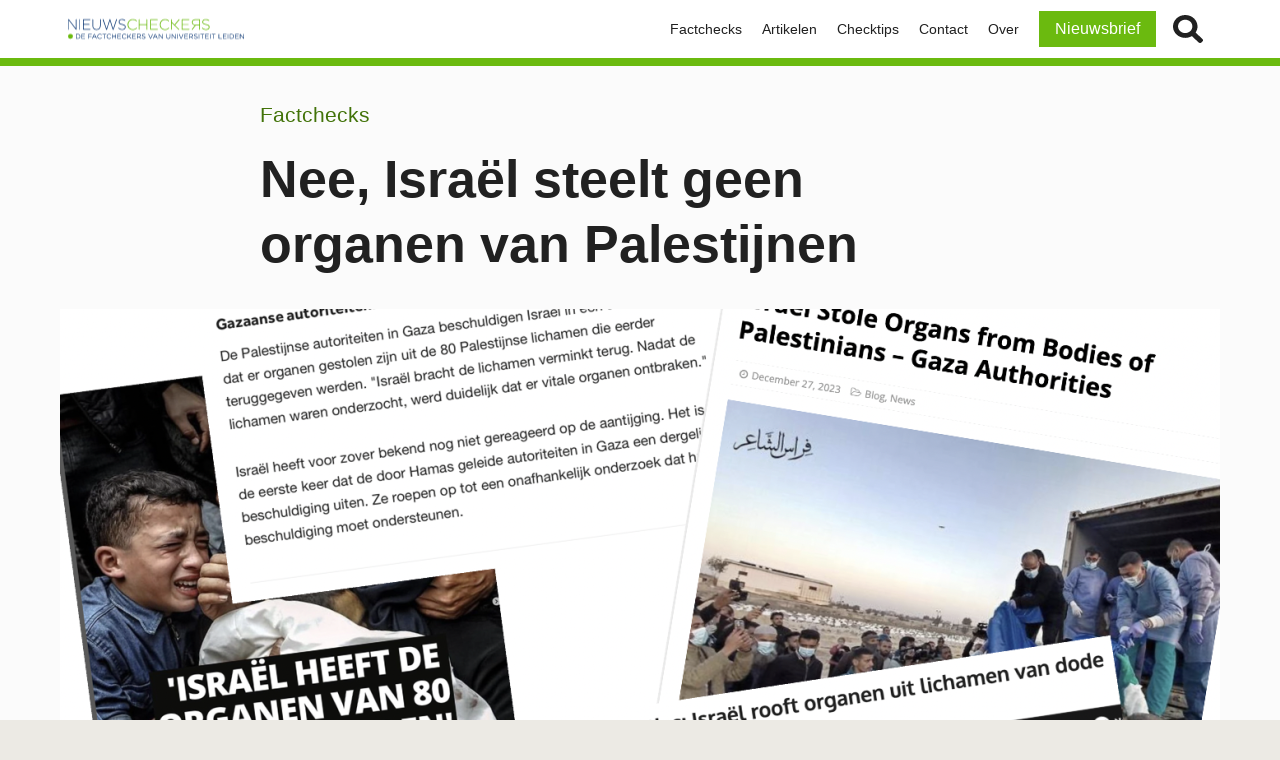

--- FILE ---
content_type: text/html; charset=UTF-8
request_url: https://nieuwscheckers.nl/nee-israel-steelt-geen-organen-van-palestijnen/
body_size: 10965
content:
<!doctype html>
<html lang="nl-NL">
  <head>
  <meta charset="utf-8">
  <meta http-equiv="x-ua-compatible" content="ie=edge">
  <meta name="viewport" content="width=device-width, initial-scale=1, shrink-to-fit=no">
    <title>Nee, Israël steelt geen organen van Palestijnen &#8211; Nieuwscheckers</title>
<meta name='robots' content='max-image-preview:large' />
<!--
<PageMap>
  <DataObject type="document">
    <Attribute name="title">Nee, Israël steelt geen organen van Palestijnen</Attribute>
    <Attribute name="post_type">post</Attribute>
    <Attribute name="publish_date">2024-02-25T15:36:06+01:00</Attribute>
    <Attribute name="last_update">2024-02-26T19:04:54+01:00</Attribute>
  </DataObject>
</PageMap>
-->
<link rel="alternate" type="application/rss+xml" title="Nieuwscheckers &raquo; feed" href="https://nieuwscheckers.nl/feed/" />
<link rel='stylesheet' id='wp-block-library-css' href='https://nieuwscheckers.nl/wp-includes/css/dist/block-library/style.min.css?ver=6.3.2' type='text/css' media='all' />
<style id='classic-theme-styles-inline-css' type='text/css'>
/*! This file is auto-generated */
.wp-block-button__link{color:#fff;background-color:#32373c;border-radius:9999px;box-shadow:none;text-decoration:none;padding:calc(.667em + 2px) calc(1.333em + 2px);font-size:1.125em}.wp-block-file__button{background:#32373c;color:#fff;text-decoration:none}
</style>
<style id='global-styles-inline-css' type='text/css'>
body{--wp--preset--color--black: #000000;--wp--preset--color--cyan-bluish-gray: #abb8c3;--wp--preset--color--white: #ffffff;--wp--preset--color--pale-pink: #f78da7;--wp--preset--color--vivid-red: #cf2e2e;--wp--preset--color--luminous-vivid-orange: #ff6900;--wp--preset--color--luminous-vivid-amber: #fcb900;--wp--preset--color--light-green-cyan: #7bdcb5;--wp--preset--color--vivid-green-cyan: #00d084;--wp--preset--color--pale-cyan-blue: #8ed1fc;--wp--preset--color--vivid-cyan-blue: #0693e3;--wp--preset--color--vivid-purple: #9b51e0;--wp--preset--gradient--vivid-cyan-blue-to-vivid-purple: linear-gradient(135deg,rgba(6,147,227,1) 0%,rgb(155,81,224) 100%);--wp--preset--gradient--light-green-cyan-to-vivid-green-cyan: linear-gradient(135deg,rgb(122,220,180) 0%,rgb(0,208,130) 100%);--wp--preset--gradient--luminous-vivid-amber-to-luminous-vivid-orange: linear-gradient(135deg,rgba(252,185,0,1) 0%,rgba(255,105,0,1) 100%);--wp--preset--gradient--luminous-vivid-orange-to-vivid-red: linear-gradient(135deg,rgba(255,105,0,1) 0%,rgb(207,46,46) 100%);--wp--preset--gradient--very-light-gray-to-cyan-bluish-gray: linear-gradient(135deg,rgb(238,238,238) 0%,rgb(169,184,195) 100%);--wp--preset--gradient--cool-to-warm-spectrum: linear-gradient(135deg,rgb(74,234,220) 0%,rgb(151,120,209) 20%,rgb(207,42,186) 40%,rgb(238,44,130) 60%,rgb(251,105,98) 80%,rgb(254,248,76) 100%);--wp--preset--gradient--blush-light-purple: linear-gradient(135deg,rgb(255,206,236) 0%,rgb(152,150,240) 100%);--wp--preset--gradient--blush-bordeaux: linear-gradient(135deg,rgb(254,205,165) 0%,rgb(254,45,45) 50%,rgb(107,0,62) 100%);--wp--preset--gradient--luminous-dusk: linear-gradient(135deg,rgb(255,203,112) 0%,rgb(199,81,192) 50%,rgb(65,88,208) 100%);--wp--preset--gradient--pale-ocean: linear-gradient(135deg,rgb(255,245,203) 0%,rgb(182,227,212) 50%,rgb(51,167,181) 100%);--wp--preset--gradient--electric-grass: linear-gradient(135deg,rgb(202,248,128) 0%,rgb(113,206,126) 100%);--wp--preset--gradient--midnight: linear-gradient(135deg,rgb(2,3,129) 0%,rgb(40,116,252) 100%);--wp--preset--font-size--small: 13px;--wp--preset--font-size--medium: 20px;--wp--preset--font-size--large: 36px;--wp--preset--font-size--x-large: 42px;--wp--preset--spacing--20: 0.44rem;--wp--preset--spacing--30: 0.67rem;--wp--preset--spacing--40: 1rem;--wp--preset--spacing--50: 1.5rem;--wp--preset--spacing--60: 2.25rem;--wp--preset--spacing--70: 3.38rem;--wp--preset--spacing--80: 5.06rem;--wp--preset--shadow--natural: 6px 6px 9px rgba(0, 0, 0, 0.2);--wp--preset--shadow--deep: 12px 12px 50px rgba(0, 0, 0, 0.4);--wp--preset--shadow--sharp: 6px 6px 0px rgba(0, 0, 0, 0.2);--wp--preset--shadow--outlined: 6px 6px 0px -3px rgba(255, 255, 255, 1), 6px 6px rgba(0, 0, 0, 1);--wp--preset--shadow--crisp: 6px 6px 0px rgba(0, 0, 0, 1);}:where(.is-layout-flex){gap: 0.5em;}:where(.is-layout-grid){gap: 0.5em;}body .is-layout-flow > .alignleft{float: left;margin-inline-start: 0;margin-inline-end: 2em;}body .is-layout-flow > .alignright{float: right;margin-inline-start: 2em;margin-inline-end: 0;}body .is-layout-flow > .aligncenter{margin-left: auto !important;margin-right: auto !important;}body .is-layout-constrained > .alignleft{float: left;margin-inline-start: 0;margin-inline-end: 2em;}body .is-layout-constrained > .alignright{float: right;margin-inline-start: 2em;margin-inline-end: 0;}body .is-layout-constrained > .aligncenter{margin-left: auto !important;margin-right: auto !important;}body .is-layout-constrained > :where(:not(.alignleft):not(.alignright):not(.alignfull)){max-width: var(--wp--style--global--content-size);margin-left: auto !important;margin-right: auto !important;}body .is-layout-constrained > .alignwide{max-width: var(--wp--style--global--wide-size);}body .is-layout-flex{display: flex;}body .is-layout-flex{flex-wrap: wrap;align-items: center;}body .is-layout-flex > *{margin: 0;}body .is-layout-grid{display: grid;}body .is-layout-grid > *{margin: 0;}:where(.wp-block-columns.is-layout-flex){gap: 2em;}:where(.wp-block-columns.is-layout-grid){gap: 2em;}:where(.wp-block-post-template.is-layout-flex){gap: 1.25em;}:where(.wp-block-post-template.is-layout-grid){gap: 1.25em;}.has-black-color{color: var(--wp--preset--color--black) !important;}.has-cyan-bluish-gray-color{color: var(--wp--preset--color--cyan-bluish-gray) !important;}.has-white-color{color: var(--wp--preset--color--white) !important;}.has-pale-pink-color{color: var(--wp--preset--color--pale-pink) !important;}.has-vivid-red-color{color: var(--wp--preset--color--vivid-red) !important;}.has-luminous-vivid-orange-color{color: var(--wp--preset--color--luminous-vivid-orange) !important;}.has-luminous-vivid-amber-color{color: var(--wp--preset--color--luminous-vivid-amber) !important;}.has-light-green-cyan-color{color: var(--wp--preset--color--light-green-cyan) !important;}.has-vivid-green-cyan-color{color: var(--wp--preset--color--vivid-green-cyan) !important;}.has-pale-cyan-blue-color{color: var(--wp--preset--color--pale-cyan-blue) !important;}.has-vivid-cyan-blue-color{color: var(--wp--preset--color--vivid-cyan-blue) !important;}.has-vivid-purple-color{color: var(--wp--preset--color--vivid-purple) !important;}.has-black-background-color{background-color: var(--wp--preset--color--black) !important;}.has-cyan-bluish-gray-background-color{background-color: var(--wp--preset--color--cyan-bluish-gray) !important;}.has-white-background-color{background-color: var(--wp--preset--color--white) !important;}.has-pale-pink-background-color{background-color: var(--wp--preset--color--pale-pink) !important;}.has-vivid-red-background-color{background-color: var(--wp--preset--color--vivid-red) !important;}.has-luminous-vivid-orange-background-color{background-color: var(--wp--preset--color--luminous-vivid-orange) !important;}.has-luminous-vivid-amber-background-color{background-color: var(--wp--preset--color--luminous-vivid-amber) !important;}.has-light-green-cyan-background-color{background-color: var(--wp--preset--color--light-green-cyan) !important;}.has-vivid-green-cyan-background-color{background-color: var(--wp--preset--color--vivid-green-cyan) !important;}.has-pale-cyan-blue-background-color{background-color: var(--wp--preset--color--pale-cyan-blue) !important;}.has-vivid-cyan-blue-background-color{background-color: var(--wp--preset--color--vivid-cyan-blue) !important;}.has-vivid-purple-background-color{background-color: var(--wp--preset--color--vivid-purple) !important;}.has-black-border-color{border-color: var(--wp--preset--color--black) !important;}.has-cyan-bluish-gray-border-color{border-color: var(--wp--preset--color--cyan-bluish-gray) !important;}.has-white-border-color{border-color: var(--wp--preset--color--white) !important;}.has-pale-pink-border-color{border-color: var(--wp--preset--color--pale-pink) !important;}.has-vivid-red-border-color{border-color: var(--wp--preset--color--vivid-red) !important;}.has-luminous-vivid-orange-border-color{border-color: var(--wp--preset--color--luminous-vivid-orange) !important;}.has-luminous-vivid-amber-border-color{border-color: var(--wp--preset--color--luminous-vivid-amber) !important;}.has-light-green-cyan-border-color{border-color: var(--wp--preset--color--light-green-cyan) !important;}.has-vivid-green-cyan-border-color{border-color: var(--wp--preset--color--vivid-green-cyan) !important;}.has-pale-cyan-blue-border-color{border-color: var(--wp--preset--color--pale-cyan-blue) !important;}.has-vivid-cyan-blue-border-color{border-color: var(--wp--preset--color--vivid-cyan-blue) !important;}.has-vivid-purple-border-color{border-color: var(--wp--preset--color--vivid-purple) !important;}.has-vivid-cyan-blue-to-vivid-purple-gradient-background{background: var(--wp--preset--gradient--vivid-cyan-blue-to-vivid-purple) !important;}.has-light-green-cyan-to-vivid-green-cyan-gradient-background{background: var(--wp--preset--gradient--light-green-cyan-to-vivid-green-cyan) !important;}.has-luminous-vivid-amber-to-luminous-vivid-orange-gradient-background{background: var(--wp--preset--gradient--luminous-vivid-amber-to-luminous-vivid-orange) !important;}.has-luminous-vivid-orange-to-vivid-red-gradient-background{background: var(--wp--preset--gradient--luminous-vivid-orange-to-vivid-red) !important;}.has-very-light-gray-to-cyan-bluish-gray-gradient-background{background: var(--wp--preset--gradient--very-light-gray-to-cyan-bluish-gray) !important;}.has-cool-to-warm-spectrum-gradient-background{background: var(--wp--preset--gradient--cool-to-warm-spectrum) !important;}.has-blush-light-purple-gradient-background{background: var(--wp--preset--gradient--blush-light-purple) !important;}.has-blush-bordeaux-gradient-background{background: var(--wp--preset--gradient--blush-bordeaux) !important;}.has-luminous-dusk-gradient-background{background: var(--wp--preset--gradient--luminous-dusk) !important;}.has-pale-ocean-gradient-background{background: var(--wp--preset--gradient--pale-ocean) !important;}.has-electric-grass-gradient-background{background: var(--wp--preset--gradient--electric-grass) !important;}.has-midnight-gradient-background{background: var(--wp--preset--gradient--midnight) !important;}.has-small-font-size{font-size: var(--wp--preset--font-size--small) !important;}.has-medium-font-size{font-size: var(--wp--preset--font-size--medium) !important;}.has-large-font-size{font-size: var(--wp--preset--font-size--large) !important;}.has-x-large-font-size{font-size: var(--wp--preset--font-size--x-large) !important;}
.wp-block-navigation a:where(:not(.wp-element-button)){color: inherit;}
:where(.wp-block-post-template.is-layout-flex){gap: 1.25em;}:where(.wp-block-post-template.is-layout-grid){gap: 1.25em;}
:where(.wp-block-columns.is-layout-flex){gap: 2em;}:where(.wp-block-columns.is-layout-grid){gap: 2em;}
.wp-block-pullquote{font-size: 1.5em;line-height: 1.6;}
</style>
<link rel='stylesheet' id='clarkson_main-css' href='https://nieuwscheckers.nl/wp-content/themes/tabula/dist/main.css?ver=6.3.2' type='text/css' media='all' />
<script type='text/javascript' src='https://nieuwscheckers.nl/wp-includes/js/jquery/jquery.min.js?ver=3.7.0' id='jquery-core-js'></script>
<script type='text/javascript' src='https://nieuwscheckers.nl/wp-includes/js/jquery/jquery-migrate.min.js?ver=3.4.1' id='jquery-migrate-js'></script>
<link rel="https://api.w.org/" href="https://nieuwscheckers.nl/wp-json/" /><link rel="alternate" type="application/json" href="https://nieuwscheckers.nl/wp-json/wp/v2/posts/32095" /><link rel="canonical" href="https://nieuwscheckers.nl/nee-israel-steelt-geen-organen-van-palestijnen/" />
<meta name="twitter:dnt" content="on">
<script type="application/ld+json">
{
  "@context": "http://schema.org",
  "@type": "ClaimReview",
  "datePublished": "2024/02/25",
  "url": "https://nieuwscheckers.nl/nee-israel-steelt-geen-organen-van-palestijnen/",
  "claimReviewed": "Israël steelt tijdens de oorlog in Gaza organen uit Palestijnse lijken.",
  "itemReviewed": {
    "@type": "Claim",
    "author": {
      "@type": "Organization",
      "name": "Marokko.nl",
      "sameAs": "https://nieuws.marokko.nl"
    },
    "datePublished": "2023/12/28",
    "appearance": "https://nieuws.marokko.nl/89983/israel-heeft-organen-gestolen-van-teruggegeven-palestijnse-doden"
  },
  "author": {
    "@type": "Organization",
    "name": "Nieuwscheckers",
    "sameAs": "https://nieuwscheckers.nl"
  },
  "reviewRating": {
    "@type": "Rating",
    "ratingValue": "1",
    "bestRating": "5",
    "worstRating": "1",
    "alternateName" : "Ongefundeerd"
  }
}
</script>

<link rel="icon" href="https://nieuwscheckers.nl/wp-content/uploads/2021/12/cropped-r1Xl5VKJ-32x32.png" sizes="32x32" />
<link rel="icon" href="https://nieuwscheckers.nl/wp-content/uploads/2021/12/cropped-r1Xl5VKJ-192x192.png" sizes="192x192" />
<link rel="apple-touch-icon" href="https://nieuwscheckers.nl/wp-content/uploads/2021/12/cropped-r1Xl5VKJ-180x180.png" />
<meta name="msapplication-TileImage" content="https://nieuwscheckers.nl/wp-content/uploads/2021/12/cropped-r1Xl5VKJ-270x270.png" />
</head>
  <body class="post-template-default single single-post postid-32095 single-format-standard header-image-center category_factchecks nee-israel-steelt-geen-organen-van-palestijnen">
                <div class="site-wrap">
    <!--[if IE]>
    <div class="alert alert-warning">
      Je gebruikt een <strong>verouderde</strong> browser. Voor een betere ervaring moet je <a href=“http://browsehappy.com/“>je browser upgraden</a>.    </div>
    <![endif]-->

    
<header class="main-nav js-nav-parent">
  <div class="container">
    <a class="logo-image" href="https://nieuwscheckers.nl/" title="Nieuwscheckers">
      <svg class="icon logo "><use xlink:href="#sprite-logo"></use></svg>      <svg class="icon logo-small "><use xlink:href="#sprite-logo-small"></use></svg>    </a>
          <div class="mobile-share-buttons"><ul class="share-buttons "><li><a href="https://www.facebook.com/sharer/sharer.php?u=https%3A%2F%2Fnieuwscheckers.nl%2Fnee-israel-steelt-geen-organen-van-palestijnen%2F" class="facebook" title="Deel op Facebook" target="_blank" onclick="window.open(this.href,'targetWindow','toolbar=no,location=no,status=no,menubar=no,scrollbars=yes,resizable=yes,width=550,height=400');return false;"><svg class="icon facebook "><use xlink:href="#sprite-facebook"></use></svg></a></li><li><a href="https://twitter.com/intent/tweet?url=https%3A%2F%2Fnieuwscheckers.nl%2Fnee-israel-steelt-geen-organen-van-palestijnen%2F&amp;text=Nee%2C%20Isra%C3%ABl%20steelt%20geen%20organen%20van%20Palestijnen%20%E2%80%94%20Ondanks%20de%20herhaalde%20beschuldigingen%20ontbreken%20harde%20bewijzen%20en%20medisch%20gezien%20is%20orgaandiefstal%20in%20de%20oorlogsomstandigheden%20hoogst%E2%80%A6" class="twitter" title="Tweet dit" target="_blank" onclick="window.open(this.href,'targetWindow','toolbar=no,location=no,status=no,menubar=no,scrollbars=yes,resizable=yes,width=550,height=400');return false;"><svg class="icon twitter "><use xlink:href="#sprite-twitter"></use></svg></a></li></ul></div>        <button class="hamburger js-menu-icon"><i></i></button>
    <div class="main-nav-wrapper">
        <nav class="nav-primary"><ul id="menu-hoofdmenu" class="nav"><li id="menu-item-16664" class="menu-item menu-item-type-taxonomy menu-item-object-category current-post-ancestor current-menu-parent current-post-parent menu-item-16664"><a href="https://nieuwscheckers.nl/categorie/factchecks/">Factchecks<svg class="icon expand "><use xlink:href="#sprite-expand"></use></svg></a></li>
<li id="menu-item-16665" class="menu-item menu-item-type-taxonomy menu-item-object-category menu-item-16665"><a href="https://nieuwscheckers.nl/categorie/artikelen/">Artikelen<svg class="icon expand "><use xlink:href="#sprite-expand"></use></svg></a></li>
<li id="menu-item-16666" class="menu-item menu-item-type-taxonomy menu-item-object-category menu-item-16666"><a href="https://nieuwscheckers.nl/categorie/checktips/">Checktips<svg class="icon expand "><use xlink:href="#sprite-expand"></use></svg></a></li>
<li id="menu-item-5123" class="menu-item menu-item-type-post_type menu-item-object-page menu-item-5123"><a href="https://nieuwscheckers.nl/contact/">Contact<svg class="icon expand "><use xlink:href="#sprite-expand"></use></svg></a></li>
<li id="menu-item-5124" class="menu-item menu-item-type-post_type menu-item-object-page menu-item-5124"><a href="https://nieuwscheckers.nl/over-ons/">Over<svg class="icon expand "><use xlink:href="#sprite-expand"></use></svg></a></li>
<li id="menu-item-15675" class="special-button menu-item menu-item-type-custom menu-item-object-custom menu-item-15675"><a target="_blank" rel="noopener" href="https://nieuwscheckersleiden.substack.com">Nieuwsbrief<svg class="icon expand "><use xlink:href="#sprite-expand"></use></svg></a></li>
</ul></nav>    <div class="form-wrap main-nav-search">
  <form role="search" method="get" class="search-form js-search-form" action="https://nieuwscheckers.nl/">
  	<fieldset class="form-field search-field collapsed">
  	  <label class="screen-reader-text">Zoek op:</label>
      <input type="search" class="search-input" placeholder="Zoekterm" value="" name="s">
  	</fieldset>
  	<fieldset class="form-field submit-field">
  	  <button type="submit" class="search-submit">Zoek <svg class="icon search "><use xlink:href="#sprite-search"></use></svg></button>
  	</fieldset>
  </form>
</div>
    </div>
  </div>
</header>
    <div class="main" role="document">
            <main class="content">
        <div class="promotion-wrap">
  <article class="post-32095 post type-post status-publish format-standard has-post-thumbnail hentry category-factchecks tag-gaza tag-israel tag-orgaanhandel tag-organen tag-palestijnen">
    
<header class="page-header">
  <div class="page-header-inner">

    <ul class="terms">
    <li class="term category-label">

        <a href="https://nieuwscheckers.nl/categorie/factchecks/">
    
    Factchecks
        </a>
    
  </li>
  
  
  </ul>

    <h1 class="headline">Nee, Israël steelt geen organen van Palestijnen</h1>

    	<figure class="page-header-image with-caption">
		<img src="https://nieuwscheckers.nl/wp-content/uploads/2024/02/Screenshot-2024-02-25-at-14.40.11-1160x500.png"   alt="Screenshot 2024-02-25 at 14.40.11" data-image-large="https://nieuwscheckers.nl/wp-content/uploads/2024/02/Screenshot-2024-02-25-at-14.40.11.png" data-image-large-size="1410x836" class="figure" />			<figcaption class="figcaption figcaption-image"  data-label="Beeld-informatie">

					<span class="description">Screenshots: NOS.nl, Cestmocro (Instagram), nieuws.marokko.nl, palestinechronicle.com</span>
		
		
	</figcaption>

		</figure>
	
        <div class="page-intro">
      <p>De beschuldiging dat Israël tijdens de oorlog in Gaza organen steelt uit lijken van Palestijnen circuleert al maanden op sociale media en in nieuwsmedia. Er is geen goed bewijs voor deze bewering en medisch gezien is orgaandiefstal onder de omstandigheden hoogst onwaarschijnlijk. Het verhaal is ouder dan de huidige oorlog en gaat ten dele terug op onthullingen van wantoestanden in een Israëlisch forensisch instituut in de jaren &#8217;90. Hier werden organen gebruikt zonder toestemming, maar deze organen kwamen ook van Israëliërs en niet alleen van Palestijnen.</p>
    </div>
        <div class="article-info inline">
  <div class="publish-info">
    <div class="byline authors vcard"><ul class="author-cards">      <li class="author-card">
                <a href="https://nieuwscheckers.nl/personen/marieke-kuypers/">
                  	<figure class="card-image person">
		<img src="https://nieuwscheckers.nl/wp-content/uploads/2023/06/IMG_8551-160x160.jpg" srcset="https://nieuwscheckers.nl/wp-content/uploads/2023/06/IMG_8551-160x160.jpg 160w, https://nieuwscheckers.nl/wp-content/uploads/2023/06/IMG_8551-40x40.jpg 40w, https://nieuwscheckers.nl/wp-content/uploads/2023/06/IMG_8551-80x80.jpg 80w, https://nieuwscheckers.nl/wp-content/uploads/2023/06/IMG_8551-320x320.jpg 320w, https://nieuwscheckers.nl/wp-content/uploads/2023/06/IMG_8551-260x260.jpg 260w, https://nieuwscheckers.nl/wp-content/uploads/2023/06/IMG_8551-520x520.jpg 520w, https://nieuwscheckers.nl/wp-content/uploads/2023/06/IMG_8551-560x560.jpg 560w, https://nieuwscheckers.nl/wp-content/uploads/2023/06/IMG_8551-1120x1120.jpg 1120w, https://nieuwscheckers.nl/wp-content/uploads/2023/06/IMG_8551-840x840.jpg 840w" sizes="4rem" alt="MariekeKuypers" data-image-large="https://nieuwscheckers.nl/wp-content/uploads/2023/06/IMG_8551.jpg" data-image-large-size="1284x1688" class="figure" />			</figure>
	<span class="author">Marieke Kuypers</span>
                </a>
              </li>
      </ul></div>    <time class="updated" datetime="2024-02-25T15:36:06+01:00">25 februari 2024</time>    <span class="reading-duration">leestijd 5 minuten</span>
      </div>
  <div class="share-options">
    <ul class="share-buttons "><li><a href="https://www.facebook.com/sharer/sharer.php?u=https%3A%2F%2Fnieuwscheckers.nl%2Fnee-israel-steelt-geen-organen-van-palestijnen%2F" class="facebook" title="Deel op Facebook" target="_blank" onclick="window.open(this.href,'targetWindow','toolbar=no,location=no,status=no,menubar=no,scrollbars=yes,resizable=yes,width=550,height=400');return false;"><svg class="icon facebook "><use xlink:href="#sprite-facebook"></use></svg></a></li><li><a href="https://twitter.com/intent/tweet?url=https%3A%2F%2Fnieuwscheckers.nl%2Fnee-israel-steelt-geen-organen-van-palestijnen%2F&amp;text=Nee%2C%20Isra%C3%ABl%20steelt%20geen%20organen%20van%20Palestijnen%20%E2%80%94%20Ondanks%20de%20herhaalde%20beschuldigingen%20ontbreken%20harde%20bewijzen%20en%20medisch%20gezien%20is%20orgaandiefstal%20in%20de%20oorlogsomstandigheden%20hoogst%E2%80%A6" class="twitter" title="Tweet dit" target="_blank" onclick="window.open(this.href,'targetWindow','toolbar=no,location=no,status=no,menubar=no,scrollbars=yes,resizable=yes,width=550,height=400');return false;"><svg class="icon twitter "><use xlink:href="#sprite-twitter"></use></svg></a></li></ul>  </div>
</div>
          </div>
</header>

<div class="entry-content">
  <h2 class="main-content-subheading clear-block" id="bewering_1">Bewering</h2>
<div class="text-default">
  <p>Israël steelt tijdens de oorlog in Gaza organen uit Palestijnse lijken.</p>
</div>

<h2 class="main-content-subheading clear-block" id="oordeel_2">Oordeel</h2>
<div class="text-default">
  <p>Ongefundeerd.</p>
</div>

<h2 class="main-content-subheading clear-block" id="bron-van-de-bewering_3">Bron van de bewering</h2><figure class="figure figure-alignright article-figure clear-block  with-caption lightbox">
  <a href="https://nieuwscheckers.nl/wp-content/uploads/2024/02/SyIYCyzra_0_0_589_1280_0_x-large-e1708707713820.jpeg"
    data-size="588x1047"
    class="figure-link js-lightbox-image">
    <img src="https://nieuwscheckers.nl/wp-content/uploads/2024/02/SyIYCyzra_0_0_589_1280_0_x-large-e1708707713820-560x997.jpeg" srcset="https://nieuwscheckers.nl/wp-content/uploads/2024/02/SyIYCyzra_0_0_589_1280_0_x-large-e1708707713820-560x997.jpeg 560w, https://nieuwscheckers.nl/wp-content/uploads/2024/02/SyIYCyzra_0_0_589_1280_0_x-large-e1708707713820-260x463.jpeg 260w, https://nieuwscheckers.nl/wp-content/uploads/2024/02/SyIYCyzra_0_0_589_1280_0_x-large-e1708707713820-60x107.jpeg 60w, https://nieuwscheckers.nl/wp-content/uploads/2024/02/SyIYCyzra_0_0_589_1280_0_x-large-e1708707713820-120x214.jpeg 120w, https://nieuwscheckers.nl/wp-content/uploads/2024/02/SyIYCyzra_0_0_589_1280_0_x-large-e1708707713820-160x285.jpeg 160w, https://nieuwscheckers.nl/wp-content/uploads/2024/02/SyIYCyzra_0_0_589_1280_0_x-large-e1708707713820-320x570.jpeg 320w, https://nieuwscheckers.nl/wp-content/uploads/2024/02/SyIYCyzra_0_0_589_1280_0_x-large-e1708707713820-520x926.jpeg 520w, https://nieuwscheckers.nl/wp-content/uploads/2024/02/SyIYCyzra_0_0_589_1280_0_x-large-e1708707713820-101x180.jpeg 101w, https://nieuwscheckers.nl/wp-content/uploads/2024/02/SyIYCyzra_0_0_589_1280_0_x-large-e1708707713820.jpeg 588w" sizes="(max-width: 600px) 100vw, (max-width: 1023px) 50vw, 385px" alt="schermafbeelding Gigi Hadid" data-image-large="https://nieuwscheckers.nl/wp-content/uploads/2024/02/SyIYCyzra_0_0_589_1280_0_x-large-e1708707713820.jpeg" data-image-large-size="588x1047" class="figure" />  </a>

  	<figcaption class="figcaption figcaption-image"  data-label="Beeld-informatie">

					<span class="description">Instagramverhaal van model Gigi Hadid</span>
		
		
	</figcaption>

	
</figure>

<div class="text-default">
  <p>Sinds 7 oktober, de aanslag van Hamas en de oorlog in Gaza, worden op social media berichten gedeeld met de bewering dat Israël organen zou stelen uit Palestijnse lijken. Zo deelde model Gigi Hadid (bijna 80 miljoen volgers) een video op Instagram van maker Umme Murtaza die vertelt dat Israëliërs jarenlang organen van dode Palestijnen hebben gebruikt zonder hun toestemming.</p>
</div>


<div class="text-default">
  <p><span style="font-weight: 400;">Daarnaast trekt een bericht van de organisatie Euro-Med Human Rights Monitor uit</span> <a href="https://euromedmonitor.org/en/article/5982/Int%E2%80%99l-committee-must-investigate-Israel%E2%80%99s-holding-of-dead-bodies-in-Gaza%E2%80%8B" target="_blank" rel="noopener"><span style="font-weight: 400;">november</span></a><span style="font-weight: 400;"> veel aandacht. Het wordt door TikTokkers aangehaald en in verschillende nieuwsberichten herhaald. In het bericht uit de organisatie zorgen dat Israëliërs mogelijk organen zouden stelen van Palestijnen die in Gaza zijn gedood en roepen ze op tot onafhankelijk onderzoek. Hoewel in het bericht staat dat er nog geen goed bewijs is voor de claim, wordt de suggestie van orgaandiefstal wel sterk gewekt. Naar aanleiding van dit bericht maakte onder andere mediabedrijf AJplus (<a href="https://en.wikipedia.org/wiki/AJ%2B" target="_blank" rel="noopener">van Al Jazeera</a>) meerdere video&#8217;s over de claim. Een Franstalige</span> <a href="https://twitter.com/ajplusfrancais/status/1732814729695969443" target="_blank" rel="noopener"><span style="font-weight: 400;">video</span></a><span style="font-weight: 400;"> wordt op X meer dan duizend keer gedeeld en een Engelstalige video wordt op</span> <a href="https://www.youtube.com/shorts/2TW7SO2dig4"><span style="font-weight: 400;">YouTube</span></a><span style="font-weight: 400;"> en TikTok honderdduizenden keren bekeken.</span></p>
<p>Op 26 december meldden onder meer <a href="https://www.instagram.com/cestmocro/p/C1VL_rHK8tm/?img_index=1" target="_blank" rel="noopener">Cestmocro</a> en de NOS dat volgens de Gazaanse autoriteiten Israël de organen van tachtig lijken had gestolen. Twee dagen later werd het bericht door de NOS <a href="https://nos.nl/herstel" target="_blank" rel="noopener">teruggetrokken</a>.</p>
</div>

<h2 class="main-content-subheading clear-block" id="waarom-dit-ongefundeerd-is_4">Waarom dit ongefundeerd is</h2>
<div class="text-default">
  <p><span style="font-weight: 400;">Hoewel de bewering dat Israël de organen van Palestijnen &#8216;steelt&#8217; of verwijdert en gebruikt zonder toestemming, al jaren gemaakt wordt, is er tot op heden geen goed bewijs dat dit waar is. De verhalen bestaan grotendeels uit speculatie of worden ondersteund door anonieme bronnen en ongeverifieerde verklaringen, zonder harde bewijzen of onafhankelijk forensisch onderzoek. </span></p>
<p><span style="font-weight: 400;">Het specifieke verhaal van Euro-Med Human Rights Monitor over mogelijke orgaandiefstal bestaat uit een aantal elementen. Dat er lichamen van dode Palestijnen door Israël zijn meegenomen en later weer teruggegeven, klopt. Zo werden in december</span><a href="https://www.reuters.com/world/middle-east/palestinians-work-identify-80-dead-handed-over-israel-2023-12-27/"> <span style="font-weight: 400;">80 lichamen</span></a><span style="font-weight: 400;"> van dode Palestijnen teruggebracht door Israël naar Gaza. Ze zouden zijn meegenomen om te controleren wie de doden waren en te verifiëren dat er geen lichamen van Israëlische gijzelaars tussen zaten. Ook heeft Israël</span><a href="https://www.nbcnews.com/news/world/israel-troops-searched-gaza-cemetery-dead-hostages-rcna134762"> <span style="font-weight: 400;">toegegeven</span></a><span style="font-weight: 400;"> dat het leger op begraafplaatsen zoekt om te controleren of er mogelijk dode Israëlische gijzelaars liggen. Het tweede deel van het verhaal, de speculatie over orgaandiefstal, is gebaseerd op anonieme artsen die na een snelle controle van enkele vrijgegeven lichamen bewijzen zouden hebben gevonden van ontbrekende organen zoals missende hoornvliezen, levers, nieren en harten. In het bericht erkent Euro-Med dat de beschuldiging speculatief is en niet bewezen kan worden met forensisch bewijs. </span></p>
<p><span style="font-weight: 400;">Hoewel er nog geen onafhankelijk onderzoek is gedaan naar deze claim, zoals de organisatie vraagt, is het medisch gezien hoogst onwaarschijnlijk, zo niet onmogelijk, dat organen van dode Palestijnen tijdens de oorlog in Gaza uit lichamen gestolen zijn voor transplantatie. Inwendige organen kunnen alleen</span><a href="https://www.government.nl/topics/organ-tissue-donation/question-and-answer/if-i-am-a-registered-donor-what-will-happen-to-my-body-after-my-death"> <span style="font-weight: 400;">getransplanteerd</span></a><span style="font-weight: 400;"> worden als de donor in een ziekenhuis sterft. Vitale organen &#8211; zoals het hart, de longen, de nieren en de lever &#8211; zijn slechts korte tijd levensvatbaar zodra er geen zuurstof meer door het lichaam stroomt. Bij lichamen die uit graven zijn gehaald, is orgaantransplantatie niet meer mogelijk. Donatie van huid, hoornvliezen en botten zou bij de lichamen die uit ziekenhuizen gehaald zouden zijn, technisch gezien misschien mogelijk zijn, maar ook hier ontbreekt elk bewijs voor de claims. </span></p>
</div>

<h2 class="main-content-subheading clear-block" id="waar-komt-dit-verhaal-vandaan_5">Waar komt dit verhaal vandaan?</h2>
<div class="text-default">
  <p><span style="font-weight: 400;">Hoe is het verhaal ontstaan dat Israël organen steelt van Palestijnen, ondanks het gebrek aan bewijs? Dit hardnekkige gerucht blijkt al decennialang rond te gaan. </span><span style="font-weight: 400;">Zo schrijft de communistische krant <em>De Waarheid</em> in</span><a href="https://www.delpher.nl/nl/kranten/view?coll=ddd&amp;identifier=ddd:010472062:mpeg21:p010" target="_blank" rel="noopener"> <span style="font-weight: 400;">1988</span></a><span style="font-weight: 400;"> het verhaal op van een Palestijnse man (Wafa Mohd) die vertelt: &#8220;Meer dan eens zijn uit de bezette gebieden lijken gestolen en overgebracht naar een ziekenhuis in Tel Aviv om de organen te gebruiken voor transplantaties. De lichamen werden daarna verborgen.” Een jaar later (1989) is in het <em>Nieuwsblad van het Noorden</em> te</span><a href="https://resolver.kb.nl/resolve?urn=ddd:011018383:mpeg21:p007" target="_blank" rel="noopener"> <span style="font-weight: 400;">vinden</span></a><span style="font-weight: 400;"> dat een vertegenwoordiger van de Palestijnse Bevrijdingsorganisatie (PLO) vertelt &#8220;dat organen van gewonde Palestijnen zijn gestolen voor transplantatie bij Israëliërs.&#8221;</span></p>
<p><span style="font-weight: 400;">Deze vroege verhalen berustten voornamelijk op anekdotisch bewijs zonder concrete onderbouwing. Een significante wending kwam er in </span><a href="https://www.ncbi.nlm.nih.gov/pmc/articles/PMC1173179/" target="_blank" rel="noopener"><span style="font-weight: 400;">2001</span></a><span style="font-weight: 400;">, toen Israëlische onderzoeksjournalisten een verhaal publiceerden over de wantoestanden in het Abu Kabir Instituut voor Forensische Geneeskunde van 1988 tot 2000. Daar zouden, in strijd met de Israëlische wet, organen, huid en hoornvliezen van lichamen zijn gebruikt en zelfs verkocht aan andere onderzoeksinstituten, zonder toestemming van de nabestaanden. </span></p>
<p><span style="font-weight: 400;">In 2009 was er opnieuw aandacht voor deze onthullingen, toen een interview uit 2000 met Dr. Yehuda Hiss, de toenmalige directeur van het Abu Kabir Forensisch Instituut, werd </span><a href="https://edition.cnn.com/2009/WORLD/meast/12/21/israel.organs/"><span style="font-weight: 400;">gepubliceerd</span></a><span style="font-weight: 400;">. Hierin vertelde hij dat in de jaren &#8217;90 pathologen bij dit instituut huid, hoornvliezen, botten en hartkleppen hadden verwijderd uit lichamen van zowel Israëliërs, Israëlische soldaten, Palestijnen en immigranten, vaak zonder toestemming van de nabestaanden. Deze praktijken waren dus niet beperkt tot Palestijnen en Palestijnse lichamen, maar betroffen ook Israëliërs en Israëlische </span><a href="https://www.timesofisrael.com/families-of-idf-soldiers-whose-organs-were-saved-without-their-authorization-to-be-paid-by-state/" target="_blank" rel="noopener"><span style="font-weight: 400;">soldaten</span></a><span style="font-weight: 400;">, en waren onderdeel van bredere misstanden.</span></p>
<p><span style="font-weight: 400;">De bekendmaking van de opname met Hiss volgde op een controversieel artikel van Donald Boström in de Zweedse krant </span><a href="https://en.wikipedia.org/wiki/2009_Aftonbladet_Israel_controversy" target="_blank" rel="noopener"><span style="font-weight: 400;">Aftonbladet</span></a><span style="font-weight: 400;">, waarin hij speculeerde dat het Israëlische leger mogelijk organen had gehaald uit de lichamen van Palestijnen die onder Israëlisch toezicht waren dood gegaan. Dit baseerde hij op de getuigenissen van nabestaanden die lichamen met missende organen terug zouden hebben gekregen. Hier is nooit meer bewijs voor geleverd.  </span><span style="font-weight: 400;">Israël</span><a href="https://www.theguardian.com/world/2009/dec/21/israeli-pathologists-harvested-organs" target="_blank" rel="noopener"><span style="font-weight: 400;"> erkende</span></a><span style="font-weight: 400;"> na de onthulling door dr. Yehuda Hiss de wantoestanden in het Abu Kabir instituut, maar stelde dat deze eind jaren &#8217;90 waren gestopt. Dr. Yehuda Hiss werd in 2012 uit zijn functie gezet. </span></p>
<p><span style="font-weight: 400;">Behalve de verhalen over wanpraktijken in het Abu Kabir instituut, draagt de omgang van zowel Israël als Hamas met de lichamen van overledenen mogelijk ook bij aan de voedingsbodem voor deze geruchten. De Israëlische mensenrechtenorganisatie B&#8217;tselem heeft herhaaldelijk bericht over het Israëlische beleid om lichamen van Palestijnse doden </span><a href="https://www.btselem.org/publications/199903_captive_corpses" target="_blank" rel="noopener"><span style="font-weight: 400;">niet terug te geven</span></a><span style="font-weight: 400;"> aan hun families of ze vast te houden als </span><a href="https://www.btselem.org/routine_founded_on_violence/20191022_hcj_greenlights_holding_palestinian_bodies_as_bargaining_chips" target="_blank" rel="noopener"><span style="font-weight: 400;">onderhandelingsmiddel</span></a><span style="font-weight: 400;">. Hamas houdt ook </span><a href="https://www.npr.org/2024/02/22/1230604077/israel-hamas-war-hostages-prisoners-dead" target="_blank" rel="noopener"><span style="font-weight: 400;">lichamen van Israëlische gijzelaars</span></a><span style="font-weight: 400;"> vast met soortgelijke motieven, aldus oud-onderhandelaar Gershon Baskin. </span></p>
</div>

<h2 class="main-content-subheading clear-block" id="conclusie_6">Conclusie</h2>
<div class="text-default">
  <p><span style="font-weight: 400;">Er is geen goed bewijs voor de beschuldiging dat Israël tijdens de oorlog in Gaza organen rooft van Palestijnen. Vanuit medisch perspectief lijkt dit ook zeer onwaarschijnlijk, zo niet onuitvoerbaar. Verwijzingen naar reportages over misstanden waarbij organen zonder toestemming werden verwijderd uit lichamen bij een Israëlisch medisch instituut, vermelden daar niet bij dat die lichamen ook van Israëliërs waren en niet alleen van Palestijnen. Daarbij vonden deze incidenten plaats in de jaren &#8217;90, en is er geen bewijs van recente wantoestanden. De claim dat Israël organen steelt van Palestijnen is dus ongefundeerd.</span></p>
</div>

</div>




  <div class="authors clear-block">

  
<div class="author person-block">
      <figure class="person-image avatar"><img src="https://nieuwscheckers.nl/wp-content/uploads/2023/06/IMG_8551-260x260.jpg" srcset="https://nieuwscheckers.nl/wp-content/uploads/2023/06/IMG_8551-260x260.jpg 260w, https://nieuwscheckers.nl/wp-content/uploads/2023/06/IMG_8551-40x40.jpg 40w, https://nieuwscheckers.nl/wp-content/uploads/2023/06/IMG_8551-80x80.jpg 80w, https://nieuwscheckers.nl/wp-content/uploads/2023/06/IMG_8551-160x160.jpg 160w, https://nieuwscheckers.nl/wp-content/uploads/2023/06/IMG_8551-320x320.jpg 320w, https://nieuwscheckers.nl/wp-content/uploads/2023/06/IMG_8551-520x520.jpg 520w, https://nieuwscheckers.nl/wp-content/uploads/2023/06/IMG_8551-560x560.jpg 560w, https://nieuwscheckers.nl/wp-content/uploads/2023/06/IMG_8551-1120x1120.jpg 1120w, https://nieuwscheckers.nl/wp-content/uploads/2023/06/IMG_8551-840x840.jpg 840w" sizes="270px" alt="MariekeKuypers" data-image-large="https://nieuwscheckers.nl/wp-content/uploads/2023/06/IMG_8551.jpg" data-image-large-size="1284x1688" class="author_portrait" /></figure>
    <div class="person-card">
    <h2 class="person-name">Marieke Kuypers</h2>

          <p class="person-position">Redacteur Nieuwscheckers</p>
    
                  <div class="person-bio">Marieke Kuypers is redacteur en factchecker voor Nieuwscheckers. Ze begon haar carrière als factchecker door tijdens de coronapandemie &hellip;</div>
          
                      <a href="https://nieuwscheckers.nl/personen/marieke-kuypers/">Profiel-pagina</a>
            </div>
</div>

  </div>



<div class="article-footer">

      <div class="share-footer">
    <h3 class="share-title">Deel dit</h3>
        <ul class="share-buttons "><li><a href="https://www.facebook.com/sharer/sharer.php?u=https%3A%2F%2Fnieuwscheckers.nl%2Fnee-israel-steelt-geen-organen-van-palestijnen%2F" class="facebook" title="Deel op Facebook" target="_blank" onclick="window.open(this.href,'targetWindow','toolbar=no,location=no,status=no,menubar=no,scrollbars=yes,resizable=yes,width=550,height=400');return false;"><svg class="icon facebook "><use xlink:href="#sprite-facebook"></use></svg></a></li><li><a href="https://twitter.com/intent/tweet?url=https%3A%2F%2Fnieuwscheckers.nl%2Fnee-israel-steelt-geen-organen-van-palestijnen%2F&amp;text=Nee%2C%20Isra%C3%ABl%20steelt%20geen%20organen%20van%20Palestijnen%20%E2%80%94%20Ondanks%20de%20herhaalde%20beschuldigingen%20ontbreken%20harde%20bewijzen%20en%20medisch%20gezien%20is%20orgaandiefstal%20in%20de%20oorlogsomstandigheden%20hoogst%E2%80%A6" class="twitter" title="Tweet dit" target="_blank" onclick="window.open(this.href,'targetWindow','toolbar=no,location=no,status=no,menubar=no,scrollbars=yes,resizable=yes,width=550,height=400');return false;"><svg class="icon twitter "><use xlink:href="#sprite-twitter"></use></svg></a></li><li><a href="whatsapp://send?text=Ondanks%20de%20herhaalde%20beschuldigingen%20ontbreken%20harde%20bewijzen%20en%20medisch%20gezien%20is%20orgaandiefstal%20in%20de%20oorlogsomstandigheden%20hoogst%20onwaarschijnlijk.%20https%3A%2F%2Fnieuwscheckers.nl%2Fnee-israel-steelt-geen-organen-van-palestijnen%2F" class="whatsapp" title="Deel via WhatsApp" target="_blank"><svg class="icon whatsapp "><use xlink:href="#sprite-whatsapp"></use></svg></a></li><li><a href="mailto:?subject=Nee%2C%20Isra%C3%ABl%20steelt%20geen%20organen%20van%20Palestijnen&body=Nee%2C%20Isra%C3%ABl%20steelt%20geen%20organen%20van%20Palestijnen%0d%0a%0d%0aOndanks%20de%20herhaalde%20beschuldigingen%20ontbreken%20harde%20bewijzen%20en%20medisch%20gezien%20is%20orgaandiefstal%20in%20de%20oorlogsomstandigheden%20hoogst%20onwaarschijnlijk.%0d%0a%0d%0ahttps%3A%2F%2Fnieuwscheckers.nl%2Fnee-israel-steelt-geen-organen-van-palestijnen%2F" class="mail" title="Share per mail" target="_blank"><svg class="icon mail "><use xlink:href="#sprite-mail"></use></svg></a></li></ul>    </div>
    
  <p class="tag-title">Tags:</p>

<a href="https://nieuwscheckers.nl/tag/gaza/"class="tag-link">#Gaza</a> <a href="https://nieuwscheckers.nl/tag/israel/"class="tag-link">#Israel</a> <a href="https://nieuwscheckers.nl/tag/orgaanhandel/"class="tag-link">#Orgaanhandel</a> <a href="https://nieuwscheckers.nl/tag/organen/"class="tag-link">#Organen</a> <a href="https://nieuwscheckers.nl/tag/palestijnen/"class="tag-link">#Palestijnen</a>
</div>



  </article>
</div>
      </main>
      <div id="featured-content-root" data-api-endpoint="https://nieuwscheckers.nl/perikles_api/fcs/post_32095/"></div>
    </div>
    
<footer class="site-footer">
  <div class="container">
    <div class="footer-nav-container">
            
<nav class="footer-nav">
  <h4>Info</h4>
  <ul id="menu-info" class="footer-menu"><li id="menu-item-920" class="menu-item menu-item-type-post_type menu-item-object-page current_page_parent menu-item-920"><a href="https://nieuwscheckers.nl/nieuws/">Artikelen</a></li>
<li id="menu-item-927" class="menu-item menu-item-type-post_type menu-item-object-page menu-item-927"><a href="https://nieuwscheckers.nl/contact/">Contact</a></li>
</ul></nav>


      

<div class="footer-nav">
  <h4>Contact</h4>

  <p>
    <b>Adres</b><br> P.N. van Eyckhof 4 2311 BV Leiden  </p>


  <p>
        <b>E-mail:</b>
        <a href="mailto:nieuwscheckersleiden@gmail.com" class="contact-link">nieuwscheckersleiden@gmail.com</a>
  </p>


</div>
      
<nav class="footer-nav">
  <h4>Volg ons</h4>
  <ul class="social-links">
          <li>
        <a href="https://www.facebook.com/nieuwscheckers/" class="social-link social-link-facebook" title="Bezoek ons op Facebook" target="_blank"><svg class="icon facebook "><use xlink:href="#sprite-facebook"></use></svg></a>
      </li>
          <li>
        <a href="https://twitter.com/nieuwscheckers" class="social-link social-link-twitter" title="Volg ons op Twitter" target="_blank"><svg class="icon twitter "><use xlink:href="#sprite-twitter"></use></svg></a>
      </li>
          <li>
        <a href="https://nieuwscheckers.nl/feed/" class="social-link social-link-rss" title="RSS-feed abonneren" target="_blank"><svg class="icon rss "><use xlink:href="#sprite-rss"></use></svg></a>
      </li>
      </ul>
</nav>

    </div>

    <p class="colophon">&copy; 2026 Nieuwscheckers | website door <a target="_blank" href="https://bureaubolster.nl?pk_campaign=clientrefs&pk_medium=ref&pk_source=nieuwscheckers">Bolster</a></p>
  </div>
    <div class="sub-footer">
    <div class="sub-footer-block">
      
<nav class="sub-footer-nav">
  <ul id="menu-sub-footer" class="sub-footer-menu"><li id="menu-item-5046" class="menu-item menu-item-type-post_type menu-item-object-page menu-item-5046"><a href="https://nieuwscheckers.nl/privacy/">Privacy</a></li>
<li id="menu-item-5047" class="menu-item menu-item-type-custom menu-item-object-custom menu-item-5047"><a href="#">Terug naar boven</a></li>
</ul></nav>

    </div>
    <div class="sub-footer-block">
          </div>
  </div>
  </footer>
<div class="pswp" tabindex="-1" role="dialog" aria-hidden="true">
  <div class="pswp__bg"></div>
  <div class="pswp__scroll-wrap">
    <ul class="pswp__container">
      <li class="pswp__item"></li>
      <li class="pswp__item"></li>
      <li class="pswp__item"></li>
    </ul>
    <div class="pswp__ui pswp__ui--hidden">
      <div class="pswp__top-bar">
        <div class="pswp__counter"></div>
        <button type="button" class="pswp__button pswp__button--close" title="Sluiten (Esc)"></button>
        <button type="button" class="pswp__button pswp__button--fs" title="Volledig scherm aan / uit"></button>
        <button type="button" class="pswp__button pswp__button--zoom" title="In / uit-zoomen"></button>
        <div class="pswp__preloader">
          <div class="pswp__preloader__icn">
            <div class="pswp__preloader__cut">
              <div class="pswp__preloader__donut"></div>
            </div>
          </div>
        </div>
      </div>
      <div class="pswp__share-modal pswp__share-modal--hidden pswp__single-tap">
        <span class="pswp__share-tooltip"></span>
      </div>
      <button type="button" class="pswp__button pswp__button--arrow--left" title="Vorige (linker-pijltjestoets)">
      </button>
      <button type="button" class="pswp__button pswp__button--arrow--right" title="Volgende (rechter-pijltjestoets)">
      </button>
      <div class="pswp__caption">
        <p class="pswp__caption-center"></p>
      </div>
    </div>
  </div>
</div>
  </div>
  <div class="pswp" tabindex="-1" role="dialog" aria-hidden="true">
  <div class="pswp__bg"></div>
  <div class="pswp__scroll-wrap">
    <div class="pswp__container">
      <div class="pswp__item"></div>
      <div class="pswp__item"></div>
      <div class="pswp__item"></div>
    </div>
    <div class="pswp__ui pswp__ui--hidden">
      <div class="pswp__top-bar">
        <div class="pswp__counter"></div>
        <button class="pswp__button pswp__button--close" title="Sluiten (Esc)"></button>
        <!--<button class="pswp__button pswp__button--share" title="Delen"></button> -->
        <button class="pswp__button pswp__button--fs" title="Volledig scherm aan/uit"></button>
        <button class="pswp__button pswp__button--zoom" title="In/uit-zoomen"></button>
        <div class="pswp__preloader">
          <div class="pswp__preloader__icn">
            <div class="pswp__preloader__cut">
              <div class="pswp__preloader__donut"></div>
            </div>
          </div>
        </div>
      </div>
      <div class="pswp__share-modal pswp__share-modal--hidden pswp__single-tap">
        <div class="pswp__share-tooltip"></div>
      </div>
      <button class="pswp__button pswp__button--arrow--left" title="Vorige (linker-pijltoets)">
      </button>
      <button class="pswp__button pswp__button--arrow--right" title="Volgende (rechter-pijltoets)">
      </button>
      <div class="pswp__caption">
        <div class="pswp__caption__center"></div>
      </div>
    </div>
  </div>
</div>
<script type='text/javascript' src='https://nieuwscheckers.nl/wp-content/themes/tabula/dist/main.js?ver=6.3.2' id='clarkson_main-js'></script>
  </body>
</html>


--- FILE ---
content_type: text/html; charset=UTF-8
request_url: https://nieuwscheckers.nl/nee-israel-steelt-geen-organen-van-palestijnen/
body_size: 10379
content:
<!doctype html>
<html lang="nl-NL">
  <head>
  <meta charset="utf-8">
  <meta http-equiv="x-ua-compatible" content="ie=edge">
  <meta name="viewport" content="width=device-width, initial-scale=1, shrink-to-fit=no">
    <title>Nee, Israël steelt geen organen van Palestijnen &#8211; Nieuwscheckers</title>
<meta name='robots' content='max-image-preview:large' />
<!--
<PageMap>
  <DataObject type="document">
    <Attribute name="title">Nee, Israël steelt geen organen van Palestijnen</Attribute>
    <Attribute name="post_type">post</Attribute>
    <Attribute name="publish_date">2024-02-25T15:36:06+01:00</Attribute>
    <Attribute name="last_update">2024-02-26T19:04:54+01:00</Attribute>
  </DataObject>
</PageMap>
-->
<link rel="alternate" type="application/rss+xml" title="Nieuwscheckers &raquo; feed" href="https://nieuwscheckers.nl/feed/" />
<link rel='stylesheet' id='wp-block-library-css' href='https://nieuwscheckers.nl/wp-includes/css/dist/block-library/style.min.css?ver=6.3.2' type='text/css' media='all' />
<style id='classic-theme-styles-inline-css' type='text/css'>
/*! This file is auto-generated */
.wp-block-button__link{color:#fff;background-color:#32373c;border-radius:9999px;box-shadow:none;text-decoration:none;padding:calc(.667em + 2px) calc(1.333em + 2px);font-size:1.125em}.wp-block-file__button{background:#32373c;color:#fff;text-decoration:none}
</style>
<style id='global-styles-inline-css' type='text/css'>
body{--wp--preset--color--black: #000000;--wp--preset--color--cyan-bluish-gray: #abb8c3;--wp--preset--color--white: #ffffff;--wp--preset--color--pale-pink: #f78da7;--wp--preset--color--vivid-red: #cf2e2e;--wp--preset--color--luminous-vivid-orange: #ff6900;--wp--preset--color--luminous-vivid-amber: #fcb900;--wp--preset--color--light-green-cyan: #7bdcb5;--wp--preset--color--vivid-green-cyan: #00d084;--wp--preset--color--pale-cyan-blue: #8ed1fc;--wp--preset--color--vivid-cyan-blue: #0693e3;--wp--preset--color--vivid-purple: #9b51e0;--wp--preset--gradient--vivid-cyan-blue-to-vivid-purple: linear-gradient(135deg,rgba(6,147,227,1) 0%,rgb(155,81,224) 100%);--wp--preset--gradient--light-green-cyan-to-vivid-green-cyan: linear-gradient(135deg,rgb(122,220,180) 0%,rgb(0,208,130) 100%);--wp--preset--gradient--luminous-vivid-amber-to-luminous-vivid-orange: linear-gradient(135deg,rgba(252,185,0,1) 0%,rgba(255,105,0,1) 100%);--wp--preset--gradient--luminous-vivid-orange-to-vivid-red: linear-gradient(135deg,rgba(255,105,0,1) 0%,rgb(207,46,46) 100%);--wp--preset--gradient--very-light-gray-to-cyan-bluish-gray: linear-gradient(135deg,rgb(238,238,238) 0%,rgb(169,184,195) 100%);--wp--preset--gradient--cool-to-warm-spectrum: linear-gradient(135deg,rgb(74,234,220) 0%,rgb(151,120,209) 20%,rgb(207,42,186) 40%,rgb(238,44,130) 60%,rgb(251,105,98) 80%,rgb(254,248,76) 100%);--wp--preset--gradient--blush-light-purple: linear-gradient(135deg,rgb(255,206,236) 0%,rgb(152,150,240) 100%);--wp--preset--gradient--blush-bordeaux: linear-gradient(135deg,rgb(254,205,165) 0%,rgb(254,45,45) 50%,rgb(107,0,62) 100%);--wp--preset--gradient--luminous-dusk: linear-gradient(135deg,rgb(255,203,112) 0%,rgb(199,81,192) 50%,rgb(65,88,208) 100%);--wp--preset--gradient--pale-ocean: linear-gradient(135deg,rgb(255,245,203) 0%,rgb(182,227,212) 50%,rgb(51,167,181) 100%);--wp--preset--gradient--electric-grass: linear-gradient(135deg,rgb(202,248,128) 0%,rgb(113,206,126) 100%);--wp--preset--gradient--midnight: linear-gradient(135deg,rgb(2,3,129) 0%,rgb(40,116,252) 100%);--wp--preset--font-size--small: 13px;--wp--preset--font-size--medium: 20px;--wp--preset--font-size--large: 36px;--wp--preset--font-size--x-large: 42px;--wp--preset--spacing--20: 0.44rem;--wp--preset--spacing--30: 0.67rem;--wp--preset--spacing--40: 1rem;--wp--preset--spacing--50: 1.5rem;--wp--preset--spacing--60: 2.25rem;--wp--preset--spacing--70: 3.38rem;--wp--preset--spacing--80: 5.06rem;--wp--preset--shadow--natural: 6px 6px 9px rgba(0, 0, 0, 0.2);--wp--preset--shadow--deep: 12px 12px 50px rgba(0, 0, 0, 0.4);--wp--preset--shadow--sharp: 6px 6px 0px rgba(0, 0, 0, 0.2);--wp--preset--shadow--outlined: 6px 6px 0px -3px rgba(255, 255, 255, 1), 6px 6px rgba(0, 0, 0, 1);--wp--preset--shadow--crisp: 6px 6px 0px rgba(0, 0, 0, 1);}:where(.is-layout-flex){gap: 0.5em;}:where(.is-layout-grid){gap: 0.5em;}body .is-layout-flow > .alignleft{float: left;margin-inline-start: 0;margin-inline-end: 2em;}body .is-layout-flow > .alignright{float: right;margin-inline-start: 2em;margin-inline-end: 0;}body .is-layout-flow > .aligncenter{margin-left: auto !important;margin-right: auto !important;}body .is-layout-constrained > .alignleft{float: left;margin-inline-start: 0;margin-inline-end: 2em;}body .is-layout-constrained > .alignright{float: right;margin-inline-start: 2em;margin-inline-end: 0;}body .is-layout-constrained > .aligncenter{margin-left: auto !important;margin-right: auto !important;}body .is-layout-constrained > :where(:not(.alignleft):not(.alignright):not(.alignfull)){max-width: var(--wp--style--global--content-size);margin-left: auto !important;margin-right: auto !important;}body .is-layout-constrained > .alignwide{max-width: var(--wp--style--global--wide-size);}body .is-layout-flex{display: flex;}body .is-layout-flex{flex-wrap: wrap;align-items: center;}body .is-layout-flex > *{margin: 0;}body .is-layout-grid{display: grid;}body .is-layout-grid > *{margin: 0;}:where(.wp-block-columns.is-layout-flex){gap: 2em;}:where(.wp-block-columns.is-layout-grid){gap: 2em;}:where(.wp-block-post-template.is-layout-flex){gap: 1.25em;}:where(.wp-block-post-template.is-layout-grid){gap: 1.25em;}.has-black-color{color: var(--wp--preset--color--black) !important;}.has-cyan-bluish-gray-color{color: var(--wp--preset--color--cyan-bluish-gray) !important;}.has-white-color{color: var(--wp--preset--color--white) !important;}.has-pale-pink-color{color: var(--wp--preset--color--pale-pink) !important;}.has-vivid-red-color{color: var(--wp--preset--color--vivid-red) !important;}.has-luminous-vivid-orange-color{color: var(--wp--preset--color--luminous-vivid-orange) !important;}.has-luminous-vivid-amber-color{color: var(--wp--preset--color--luminous-vivid-amber) !important;}.has-light-green-cyan-color{color: var(--wp--preset--color--light-green-cyan) !important;}.has-vivid-green-cyan-color{color: var(--wp--preset--color--vivid-green-cyan) !important;}.has-pale-cyan-blue-color{color: var(--wp--preset--color--pale-cyan-blue) !important;}.has-vivid-cyan-blue-color{color: var(--wp--preset--color--vivid-cyan-blue) !important;}.has-vivid-purple-color{color: var(--wp--preset--color--vivid-purple) !important;}.has-black-background-color{background-color: var(--wp--preset--color--black) !important;}.has-cyan-bluish-gray-background-color{background-color: var(--wp--preset--color--cyan-bluish-gray) !important;}.has-white-background-color{background-color: var(--wp--preset--color--white) !important;}.has-pale-pink-background-color{background-color: var(--wp--preset--color--pale-pink) !important;}.has-vivid-red-background-color{background-color: var(--wp--preset--color--vivid-red) !important;}.has-luminous-vivid-orange-background-color{background-color: var(--wp--preset--color--luminous-vivid-orange) !important;}.has-luminous-vivid-amber-background-color{background-color: var(--wp--preset--color--luminous-vivid-amber) !important;}.has-light-green-cyan-background-color{background-color: var(--wp--preset--color--light-green-cyan) !important;}.has-vivid-green-cyan-background-color{background-color: var(--wp--preset--color--vivid-green-cyan) !important;}.has-pale-cyan-blue-background-color{background-color: var(--wp--preset--color--pale-cyan-blue) !important;}.has-vivid-cyan-blue-background-color{background-color: var(--wp--preset--color--vivid-cyan-blue) !important;}.has-vivid-purple-background-color{background-color: var(--wp--preset--color--vivid-purple) !important;}.has-black-border-color{border-color: var(--wp--preset--color--black) !important;}.has-cyan-bluish-gray-border-color{border-color: var(--wp--preset--color--cyan-bluish-gray) !important;}.has-white-border-color{border-color: var(--wp--preset--color--white) !important;}.has-pale-pink-border-color{border-color: var(--wp--preset--color--pale-pink) !important;}.has-vivid-red-border-color{border-color: var(--wp--preset--color--vivid-red) !important;}.has-luminous-vivid-orange-border-color{border-color: var(--wp--preset--color--luminous-vivid-orange) !important;}.has-luminous-vivid-amber-border-color{border-color: var(--wp--preset--color--luminous-vivid-amber) !important;}.has-light-green-cyan-border-color{border-color: var(--wp--preset--color--light-green-cyan) !important;}.has-vivid-green-cyan-border-color{border-color: var(--wp--preset--color--vivid-green-cyan) !important;}.has-pale-cyan-blue-border-color{border-color: var(--wp--preset--color--pale-cyan-blue) !important;}.has-vivid-cyan-blue-border-color{border-color: var(--wp--preset--color--vivid-cyan-blue) !important;}.has-vivid-purple-border-color{border-color: var(--wp--preset--color--vivid-purple) !important;}.has-vivid-cyan-blue-to-vivid-purple-gradient-background{background: var(--wp--preset--gradient--vivid-cyan-blue-to-vivid-purple) !important;}.has-light-green-cyan-to-vivid-green-cyan-gradient-background{background: var(--wp--preset--gradient--light-green-cyan-to-vivid-green-cyan) !important;}.has-luminous-vivid-amber-to-luminous-vivid-orange-gradient-background{background: var(--wp--preset--gradient--luminous-vivid-amber-to-luminous-vivid-orange) !important;}.has-luminous-vivid-orange-to-vivid-red-gradient-background{background: var(--wp--preset--gradient--luminous-vivid-orange-to-vivid-red) !important;}.has-very-light-gray-to-cyan-bluish-gray-gradient-background{background: var(--wp--preset--gradient--very-light-gray-to-cyan-bluish-gray) !important;}.has-cool-to-warm-spectrum-gradient-background{background: var(--wp--preset--gradient--cool-to-warm-spectrum) !important;}.has-blush-light-purple-gradient-background{background: var(--wp--preset--gradient--blush-light-purple) !important;}.has-blush-bordeaux-gradient-background{background: var(--wp--preset--gradient--blush-bordeaux) !important;}.has-luminous-dusk-gradient-background{background: var(--wp--preset--gradient--luminous-dusk) !important;}.has-pale-ocean-gradient-background{background: var(--wp--preset--gradient--pale-ocean) !important;}.has-electric-grass-gradient-background{background: var(--wp--preset--gradient--electric-grass) !important;}.has-midnight-gradient-background{background: var(--wp--preset--gradient--midnight) !important;}.has-small-font-size{font-size: var(--wp--preset--font-size--small) !important;}.has-medium-font-size{font-size: var(--wp--preset--font-size--medium) !important;}.has-large-font-size{font-size: var(--wp--preset--font-size--large) !important;}.has-x-large-font-size{font-size: var(--wp--preset--font-size--x-large) !important;}
.wp-block-navigation a:where(:not(.wp-element-button)){color: inherit;}
:where(.wp-block-post-template.is-layout-flex){gap: 1.25em;}:where(.wp-block-post-template.is-layout-grid){gap: 1.25em;}
:where(.wp-block-columns.is-layout-flex){gap: 2em;}:where(.wp-block-columns.is-layout-grid){gap: 2em;}
.wp-block-pullquote{font-size: 1.5em;line-height: 1.6;}
</style>
<link rel='stylesheet' id='clarkson_main-css' href='https://nieuwscheckers.nl/wp-content/themes/tabula/dist/main.css?ver=6.3.2' type='text/css' media='all' />
<script type='text/javascript' src='https://nieuwscheckers.nl/wp-includes/js/jquery/jquery.min.js?ver=3.7.0' id='jquery-core-js'></script>
<script type='text/javascript' src='https://nieuwscheckers.nl/wp-includes/js/jquery/jquery-migrate.min.js?ver=3.4.1' id='jquery-migrate-js'></script>
<link rel="https://api.w.org/" href="https://nieuwscheckers.nl/wp-json/" /><link rel="alternate" type="application/json" href="https://nieuwscheckers.nl/wp-json/wp/v2/posts/32095" /><link rel="canonical" href="https://nieuwscheckers.nl/nee-israel-steelt-geen-organen-van-palestijnen/" />
<meta name="twitter:dnt" content="on">
<script type="application/ld+json">
{
  "@context": "http://schema.org",
  "@type": "ClaimReview",
  "datePublished": "2024/02/25",
  "url": "https://nieuwscheckers.nl/nee-israel-steelt-geen-organen-van-palestijnen/",
  "claimReviewed": "Israël steelt tijdens de oorlog in Gaza organen uit Palestijnse lijken.",
  "itemReviewed": {
    "@type": "Claim",
    "author": {
      "@type": "Organization",
      "name": "Marokko.nl",
      "sameAs": "https://nieuws.marokko.nl"
    },
    "datePublished": "2023/12/28",
    "appearance": "https://nieuws.marokko.nl/89983/israel-heeft-organen-gestolen-van-teruggegeven-palestijnse-doden"
  },
  "author": {
    "@type": "Organization",
    "name": "Nieuwscheckers",
    "sameAs": "https://nieuwscheckers.nl"
  },
  "reviewRating": {
    "@type": "Rating",
    "ratingValue": "1",
    "bestRating": "5",
    "worstRating": "1",
    "alternateName" : "Ongefundeerd"
  }
}
</script>

<link rel="icon" href="https://nieuwscheckers.nl/wp-content/uploads/2021/12/cropped-r1Xl5VKJ-32x32.png" sizes="32x32" />
<link rel="icon" href="https://nieuwscheckers.nl/wp-content/uploads/2021/12/cropped-r1Xl5VKJ-192x192.png" sizes="192x192" />
<link rel="apple-touch-icon" href="https://nieuwscheckers.nl/wp-content/uploads/2021/12/cropped-r1Xl5VKJ-180x180.png" />
<meta name="msapplication-TileImage" content="https://nieuwscheckers.nl/wp-content/uploads/2021/12/cropped-r1Xl5VKJ-270x270.png" />
</head>
  <body class="post-template-default single single-post postid-32095 single-format-standard header-image-center category_factchecks nee-israel-steelt-geen-organen-van-palestijnen">
                <div class="site-wrap">
    <!--[if IE]>
    <div class="alert alert-warning">
      Je gebruikt een <strong>verouderde</strong> browser. Voor een betere ervaring moet je <a href=“http://browsehappy.com/“>je browser upgraden</a>.    </div>
    <![endif]-->

    
<header class="main-nav js-nav-parent">
  <div class="container">
    <a class="logo-image" href="https://nieuwscheckers.nl/" title="Nieuwscheckers">
      <svg class="icon logo "><use xlink:href="#sprite-logo"></use></svg>      <svg class="icon logo-small "><use xlink:href="#sprite-logo-small"></use></svg>    </a>
          <div class="mobile-share-buttons"><ul class="share-buttons "><li><a href="https://www.facebook.com/sharer/sharer.php?u=https%3A%2F%2Fnieuwscheckers.nl%2Fnee-israel-steelt-geen-organen-van-palestijnen%2F" class="facebook" title="Deel op Facebook" target="_blank" onclick="window.open(this.href,'targetWindow','toolbar=no,location=no,status=no,menubar=no,scrollbars=yes,resizable=yes,width=550,height=400');return false;"><svg class="icon facebook "><use xlink:href="#sprite-facebook"></use></svg></a></li><li><a href="https://twitter.com/intent/tweet?url=https%3A%2F%2Fnieuwscheckers.nl%2Fnee-israel-steelt-geen-organen-van-palestijnen%2F&amp;text=Nee%2C%20Isra%C3%ABl%20steelt%20geen%20organen%20van%20Palestijnen%20%E2%80%94%20Ondanks%20de%20herhaalde%20beschuldigingen%20ontbreken%20harde%20bewijzen%20en%20medisch%20gezien%20is%20orgaandiefstal%20in%20de%20oorlogsomstandigheden%20hoogst%E2%80%A6" class="twitter" title="Tweet dit" target="_blank" onclick="window.open(this.href,'targetWindow','toolbar=no,location=no,status=no,menubar=no,scrollbars=yes,resizable=yes,width=550,height=400');return false;"><svg class="icon twitter "><use xlink:href="#sprite-twitter"></use></svg></a></li></ul></div>        <button class="hamburger js-menu-icon"><i></i></button>
    <div class="main-nav-wrapper">
        <nav class="nav-primary"><ul id="menu-hoofdmenu" class="nav"><li id="menu-item-16664" class="menu-item menu-item-type-taxonomy menu-item-object-category current-post-ancestor current-menu-parent current-post-parent menu-item-16664"><a href="https://nieuwscheckers.nl/categorie/factchecks/">Factchecks<svg class="icon expand "><use xlink:href="#sprite-expand"></use></svg></a></li>
<li id="menu-item-16665" class="menu-item menu-item-type-taxonomy menu-item-object-category menu-item-16665"><a href="https://nieuwscheckers.nl/categorie/artikelen/">Artikelen<svg class="icon expand "><use xlink:href="#sprite-expand"></use></svg></a></li>
<li id="menu-item-16666" class="menu-item menu-item-type-taxonomy menu-item-object-category menu-item-16666"><a href="https://nieuwscheckers.nl/categorie/checktips/">Checktips<svg class="icon expand "><use xlink:href="#sprite-expand"></use></svg></a></li>
<li id="menu-item-5123" class="menu-item menu-item-type-post_type menu-item-object-page menu-item-5123"><a href="https://nieuwscheckers.nl/contact/">Contact<svg class="icon expand "><use xlink:href="#sprite-expand"></use></svg></a></li>
<li id="menu-item-5124" class="menu-item menu-item-type-post_type menu-item-object-page menu-item-5124"><a href="https://nieuwscheckers.nl/over-ons/">Over<svg class="icon expand "><use xlink:href="#sprite-expand"></use></svg></a></li>
<li id="menu-item-15675" class="special-button menu-item menu-item-type-custom menu-item-object-custom menu-item-15675"><a target="_blank" rel="noopener" href="https://nieuwscheckersleiden.substack.com">Nieuwsbrief<svg class="icon expand "><use xlink:href="#sprite-expand"></use></svg></a></li>
</ul></nav>    <div class="form-wrap main-nav-search">
  <form role="search" method="get" class="search-form js-search-form" action="https://nieuwscheckers.nl/">
  	<fieldset class="form-field search-field collapsed">
  	  <label class="screen-reader-text">Zoek op:</label>
      <input type="search" class="search-input" placeholder="Zoekterm" value="" name="s">
  	</fieldset>
  	<fieldset class="form-field submit-field">
  	  <button type="submit" class="search-submit">Zoek <svg class="icon search "><use xlink:href="#sprite-search"></use></svg></button>
  	</fieldset>
  </form>
</div>
    </div>
  </div>
</header>
    <div class="main" role="document">
            <main class="content">
        <div class="promotion-wrap">
  <article class="post-32095 post type-post status-publish format-standard has-post-thumbnail hentry category-factchecks tag-gaza tag-israel tag-orgaanhandel tag-organen tag-palestijnen">
    
<header class="page-header">
  <div class="page-header-inner">

    <ul class="terms">
    <li class="term category-label">

        <a href="https://nieuwscheckers.nl/categorie/factchecks/">
    
    Factchecks
        </a>
    
  </li>
  
  
  </ul>

    <h1 class="headline">Nee, Israël steelt geen organen van Palestijnen</h1>

    	<figure class="page-header-image with-caption">
		<img src="https://nieuwscheckers.nl/wp-content/uploads/2024/02/Screenshot-2024-02-25-at-14.40.11-1160x500.png"   alt="Screenshot 2024-02-25 at 14.40.11" data-image-large="https://nieuwscheckers.nl/wp-content/uploads/2024/02/Screenshot-2024-02-25-at-14.40.11.png" data-image-large-size="1410x836" class="figure" />			<figcaption class="figcaption figcaption-image"  data-label="Beeld-informatie">

					<span class="description">Screenshots: NOS.nl, Cestmocro (Instagram), nieuws.marokko.nl, palestinechronicle.com</span>
		
		
	</figcaption>

		</figure>
	
        <div class="page-intro">
      <p>De beschuldiging dat Israël tijdens de oorlog in Gaza organen steelt uit lijken van Palestijnen circuleert al maanden op sociale media en in nieuwsmedia. Er is geen goed bewijs voor deze bewering en medisch gezien is orgaandiefstal onder de omstandigheden hoogst onwaarschijnlijk. Het verhaal is ouder dan de huidige oorlog en gaat ten dele terug op onthullingen van wantoestanden in een Israëlisch forensisch instituut in de jaren &#8217;90. Hier werden organen gebruikt zonder toestemming, maar deze organen kwamen ook van Israëliërs en niet alleen van Palestijnen.</p>
    </div>
        <div class="article-info inline">
  <div class="publish-info">
    <div class="byline authors vcard"><ul class="author-cards">      <li class="author-card">
                <a href="https://nieuwscheckers.nl/personen/marieke-kuypers/">
                  	<figure class="card-image person">
		<img src="https://nieuwscheckers.nl/wp-content/uploads/2023/06/IMG_8551-160x160.jpg" srcset="https://nieuwscheckers.nl/wp-content/uploads/2023/06/IMG_8551-160x160.jpg 160w, https://nieuwscheckers.nl/wp-content/uploads/2023/06/IMG_8551-40x40.jpg 40w, https://nieuwscheckers.nl/wp-content/uploads/2023/06/IMG_8551-80x80.jpg 80w, https://nieuwscheckers.nl/wp-content/uploads/2023/06/IMG_8551-320x320.jpg 320w, https://nieuwscheckers.nl/wp-content/uploads/2023/06/IMG_8551-260x260.jpg 260w, https://nieuwscheckers.nl/wp-content/uploads/2023/06/IMG_8551-520x520.jpg 520w, https://nieuwscheckers.nl/wp-content/uploads/2023/06/IMG_8551-560x560.jpg 560w, https://nieuwscheckers.nl/wp-content/uploads/2023/06/IMG_8551-1120x1120.jpg 1120w, https://nieuwscheckers.nl/wp-content/uploads/2023/06/IMG_8551-840x840.jpg 840w" sizes="4rem" alt="MariekeKuypers" data-image-large="https://nieuwscheckers.nl/wp-content/uploads/2023/06/IMG_8551.jpg" data-image-large-size="1284x1688" class="figure" />			</figure>
	<span class="author">Marieke Kuypers</span>
                </a>
              </li>
      </ul></div>    <time class="updated" datetime="2024-02-25T15:36:06+01:00">25 februari 2024</time>    <span class="reading-duration">leestijd 5 minuten</span>
      </div>
  <div class="share-options">
    <ul class="share-buttons "><li><a href="https://www.facebook.com/sharer/sharer.php?u=https%3A%2F%2Fnieuwscheckers.nl%2Fnee-israel-steelt-geen-organen-van-palestijnen%2F" class="facebook" title="Deel op Facebook" target="_blank" onclick="window.open(this.href,'targetWindow','toolbar=no,location=no,status=no,menubar=no,scrollbars=yes,resizable=yes,width=550,height=400');return false;"><svg class="icon facebook "><use xlink:href="#sprite-facebook"></use></svg></a></li><li><a href="https://twitter.com/intent/tweet?url=https%3A%2F%2Fnieuwscheckers.nl%2Fnee-israel-steelt-geen-organen-van-palestijnen%2F&amp;text=Nee%2C%20Isra%C3%ABl%20steelt%20geen%20organen%20van%20Palestijnen%20%E2%80%94%20Ondanks%20de%20herhaalde%20beschuldigingen%20ontbreken%20harde%20bewijzen%20en%20medisch%20gezien%20is%20orgaandiefstal%20in%20de%20oorlogsomstandigheden%20hoogst%E2%80%A6" class="twitter" title="Tweet dit" target="_blank" onclick="window.open(this.href,'targetWindow','toolbar=no,location=no,status=no,menubar=no,scrollbars=yes,resizable=yes,width=550,height=400');return false;"><svg class="icon twitter "><use xlink:href="#sprite-twitter"></use></svg></a></li></ul>  </div>
</div>
          </div>
</header>

<div class="entry-content">
  <h2 class="main-content-subheading clear-block" id="bewering_1">Bewering</h2>
<div class="text-default">
  <p>Israël steelt tijdens de oorlog in Gaza organen uit Palestijnse lijken.</p>
</div>

<h2 class="main-content-subheading clear-block" id="oordeel_2">Oordeel</h2>
<div class="text-default">
  <p>Ongefundeerd.</p>
</div>

<h2 class="main-content-subheading clear-block" id="bron-van-de-bewering_3">Bron van de bewering</h2><figure class="figure figure-alignright article-figure clear-block  with-caption lightbox">
  <a href="https://nieuwscheckers.nl/wp-content/uploads/2024/02/SyIYCyzra_0_0_589_1280_0_x-large-e1708707713820.jpeg"
    data-size="588x1047"
    class="figure-link js-lightbox-image">
    <img src="https://nieuwscheckers.nl/wp-content/uploads/2024/02/SyIYCyzra_0_0_589_1280_0_x-large-e1708707713820-560x997.jpeg" srcset="https://nieuwscheckers.nl/wp-content/uploads/2024/02/SyIYCyzra_0_0_589_1280_0_x-large-e1708707713820-560x997.jpeg 560w, https://nieuwscheckers.nl/wp-content/uploads/2024/02/SyIYCyzra_0_0_589_1280_0_x-large-e1708707713820-260x463.jpeg 260w, https://nieuwscheckers.nl/wp-content/uploads/2024/02/SyIYCyzra_0_0_589_1280_0_x-large-e1708707713820-60x107.jpeg 60w, https://nieuwscheckers.nl/wp-content/uploads/2024/02/SyIYCyzra_0_0_589_1280_0_x-large-e1708707713820-120x214.jpeg 120w, https://nieuwscheckers.nl/wp-content/uploads/2024/02/SyIYCyzra_0_0_589_1280_0_x-large-e1708707713820-160x285.jpeg 160w, https://nieuwscheckers.nl/wp-content/uploads/2024/02/SyIYCyzra_0_0_589_1280_0_x-large-e1708707713820-320x570.jpeg 320w, https://nieuwscheckers.nl/wp-content/uploads/2024/02/SyIYCyzra_0_0_589_1280_0_x-large-e1708707713820-520x926.jpeg 520w, https://nieuwscheckers.nl/wp-content/uploads/2024/02/SyIYCyzra_0_0_589_1280_0_x-large-e1708707713820-101x180.jpeg 101w, https://nieuwscheckers.nl/wp-content/uploads/2024/02/SyIYCyzra_0_0_589_1280_0_x-large-e1708707713820.jpeg 588w" sizes="(max-width: 600px) 100vw, (max-width: 1023px) 50vw, 385px" alt="schermafbeelding Gigi Hadid" data-image-large="https://nieuwscheckers.nl/wp-content/uploads/2024/02/SyIYCyzra_0_0_589_1280_0_x-large-e1708707713820.jpeg" data-image-large-size="588x1047" class="figure" />  </a>

  	<figcaption class="figcaption figcaption-image"  data-label="Beeld-informatie">

					<span class="description">Instagramverhaal van model Gigi Hadid</span>
		
		
	</figcaption>

	
</figure>

<div class="text-default">
  <p>Sinds 7 oktober, de aanslag van Hamas en de oorlog in Gaza, worden op social media berichten gedeeld met de bewering dat Israël organen zou stelen uit Palestijnse lijken. Zo deelde model Gigi Hadid (bijna 80 miljoen volgers) een video op Instagram van maker Umme Murtaza die vertelt dat Israëliërs jarenlang organen van dode Palestijnen hebben gebruikt zonder hun toestemming.</p>
</div>


<div class="text-default">
  <p><span style="font-weight: 400;">Daarnaast trekt een bericht van de organisatie Euro-Med Human Rights Monitor uit</span> <a href="https://euromedmonitor.org/en/article/5982/Int%E2%80%99l-committee-must-investigate-Israel%E2%80%99s-holding-of-dead-bodies-in-Gaza%E2%80%8B" target="_blank" rel="noopener"><span style="font-weight: 400;">november</span></a><span style="font-weight: 400;"> veel aandacht. Het wordt door TikTokkers aangehaald en in verschillende nieuwsberichten herhaald. In het bericht uit de organisatie zorgen dat Israëliërs mogelijk organen zouden stelen van Palestijnen die in Gaza zijn gedood en roepen ze op tot onafhankelijk onderzoek. Hoewel in het bericht staat dat er nog geen goed bewijs is voor de claim, wordt de suggestie van orgaandiefstal wel sterk gewekt. Naar aanleiding van dit bericht maakte onder andere mediabedrijf AJplus (<a href="https://en.wikipedia.org/wiki/AJ%2B" target="_blank" rel="noopener">van Al Jazeera</a>) meerdere video&#8217;s over de claim. Een Franstalige</span> <a href="https://twitter.com/ajplusfrancais/status/1732814729695969443" target="_blank" rel="noopener"><span style="font-weight: 400;">video</span></a><span style="font-weight: 400;"> wordt op X meer dan duizend keer gedeeld en een Engelstalige video wordt op</span> <a href="https://www.youtube.com/shorts/2TW7SO2dig4"><span style="font-weight: 400;">YouTube</span></a><span style="font-weight: 400;"> en TikTok honderdduizenden keren bekeken.</span></p>
<p>Op 26 december meldden onder meer <a href="https://www.instagram.com/cestmocro/p/C1VL_rHK8tm/?img_index=1" target="_blank" rel="noopener">Cestmocro</a> en de NOS dat volgens de Gazaanse autoriteiten Israël de organen van tachtig lijken had gestolen. Twee dagen later werd het bericht door de NOS <a href="https://nos.nl/herstel" target="_blank" rel="noopener">teruggetrokken</a>.</p>
</div>

<h2 class="main-content-subheading clear-block" id="waarom-dit-ongefundeerd-is_4">Waarom dit ongefundeerd is</h2>
<div class="text-default">
  <p><span style="font-weight: 400;">Hoewel de bewering dat Israël de organen van Palestijnen &#8216;steelt&#8217; of verwijdert en gebruikt zonder toestemming, al jaren gemaakt wordt, is er tot op heden geen goed bewijs dat dit waar is. De verhalen bestaan grotendeels uit speculatie of worden ondersteund door anonieme bronnen en ongeverifieerde verklaringen, zonder harde bewijzen of onafhankelijk forensisch onderzoek. </span></p>
<p><span style="font-weight: 400;">Het specifieke verhaal van Euro-Med Human Rights Monitor over mogelijke orgaandiefstal bestaat uit een aantal elementen. Dat er lichamen van dode Palestijnen door Israël zijn meegenomen en later weer teruggegeven, klopt. Zo werden in december</span><a href="https://www.reuters.com/world/middle-east/palestinians-work-identify-80-dead-handed-over-israel-2023-12-27/"> <span style="font-weight: 400;">80 lichamen</span></a><span style="font-weight: 400;"> van dode Palestijnen teruggebracht door Israël naar Gaza. Ze zouden zijn meegenomen om te controleren wie de doden waren en te verifiëren dat er geen lichamen van Israëlische gijzelaars tussen zaten. Ook heeft Israël</span><a href="https://www.nbcnews.com/news/world/israel-troops-searched-gaza-cemetery-dead-hostages-rcna134762"> <span style="font-weight: 400;">toegegeven</span></a><span style="font-weight: 400;"> dat het leger op begraafplaatsen zoekt om te controleren of er mogelijk dode Israëlische gijzelaars liggen. Het tweede deel van het verhaal, de speculatie over orgaandiefstal, is gebaseerd op anonieme artsen die na een snelle controle van enkele vrijgegeven lichamen bewijzen zouden hebben gevonden van ontbrekende organen zoals missende hoornvliezen, levers, nieren en harten. In het bericht erkent Euro-Med dat de beschuldiging speculatief is en niet bewezen kan worden met forensisch bewijs. </span></p>
<p><span style="font-weight: 400;">Hoewel er nog geen onafhankelijk onderzoek is gedaan naar deze claim, zoals de organisatie vraagt, is het medisch gezien hoogst onwaarschijnlijk, zo niet onmogelijk, dat organen van dode Palestijnen tijdens de oorlog in Gaza uit lichamen gestolen zijn voor transplantatie. Inwendige organen kunnen alleen</span><a href="https://www.government.nl/topics/organ-tissue-donation/question-and-answer/if-i-am-a-registered-donor-what-will-happen-to-my-body-after-my-death"> <span style="font-weight: 400;">getransplanteerd</span></a><span style="font-weight: 400;"> worden als de donor in een ziekenhuis sterft. Vitale organen &#8211; zoals het hart, de longen, de nieren en de lever &#8211; zijn slechts korte tijd levensvatbaar zodra er geen zuurstof meer door het lichaam stroomt. Bij lichamen die uit graven zijn gehaald, is orgaantransplantatie niet meer mogelijk. Donatie van huid, hoornvliezen en botten zou bij de lichamen die uit ziekenhuizen gehaald zouden zijn, technisch gezien misschien mogelijk zijn, maar ook hier ontbreekt elk bewijs voor de claims. </span></p>
</div>

<h2 class="main-content-subheading clear-block" id="waar-komt-dit-verhaal-vandaan_5">Waar komt dit verhaal vandaan?</h2>
<div class="text-default">
  <p><span style="font-weight: 400;">Hoe is het verhaal ontstaan dat Israël organen steelt van Palestijnen, ondanks het gebrek aan bewijs? Dit hardnekkige gerucht blijkt al decennialang rond te gaan. </span><span style="font-weight: 400;">Zo schrijft de communistische krant <em>De Waarheid</em> in</span><a href="https://www.delpher.nl/nl/kranten/view?coll=ddd&amp;identifier=ddd:010472062:mpeg21:p010" target="_blank" rel="noopener"> <span style="font-weight: 400;">1988</span></a><span style="font-weight: 400;"> het verhaal op van een Palestijnse man (Wafa Mohd) die vertelt: &#8220;Meer dan eens zijn uit de bezette gebieden lijken gestolen en overgebracht naar een ziekenhuis in Tel Aviv om de organen te gebruiken voor transplantaties. De lichamen werden daarna verborgen.” Een jaar later (1989) is in het <em>Nieuwsblad van het Noorden</em> te</span><a href="https://resolver.kb.nl/resolve?urn=ddd:011018383:mpeg21:p007" target="_blank" rel="noopener"> <span style="font-weight: 400;">vinden</span></a><span style="font-weight: 400;"> dat een vertegenwoordiger van de Palestijnse Bevrijdingsorganisatie (PLO) vertelt &#8220;dat organen van gewonde Palestijnen zijn gestolen voor transplantatie bij Israëliërs.&#8221;</span></p>
<p><span style="font-weight: 400;">Deze vroege verhalen berustten voornamelijk op anekdotisch bewijs zonder concrete onderbouwing. Een significante wending kwam er in </span><a href="https://www.ncbi.nlm.nih.gov/pmc/articles/PMC1173179/" target="_blank" rel="noopener"><span style="font-weight: 400;">2001</span></a><span style="font-weight: 400;">, toen Israëlische onderzoeksjournalisten een verhaal publiceerden over de wantoestanden in het Abu Kabir Instituut voor Forensische Geneeskunde van 1988 tot 2000. Daar zouden, in strijd met de Israëlische wet, organen, huid en hoornvliezen van lichamen zijn gebruikt en zelfs verkocht aan andere onderzoeksinstituten, zonder toestemming van de nabestaanden. </span></p>
<p><span style="font-weight: 400;">In 2009 was er opnieuw aandacht voor deze onthullingen, toen een interview uit 2000 met Dr. Yehuda Hiss, de toenmalige directeur van het Abu Kabir Forensisch Instituut, werd </span><a href="https://edition.cnn.com/2009/WORLD/meast/12/21/israel.organs/"><span style="font-weight: 400;">gepubliceerd</span></a><span style="font-weight: 400;">. Hierin vertelde hij dat in de jaren &#8217;90 pathologen bij dit instituut huid, hoornvliezen, botten en hartkleppen hadden verwijderd uit lichamen van zowel Israëliërs, Israëlische soldaten, Palestijnen en immigranten, vaak zonder toestemming van de nabestaanden. Deze praktijken waren dus niet beperkt tot Palestijnen en Palestijnse lichamen, maar betroffen ook Israëliërs en Israëlische </span><a href="https://www.timesofisrael.com/families-of-idf-soldiers-whose-organs-were-saved-without-their-authorization-to-be-paid-by-state/" target="_blank" rel="noopener"><span style="font-weight: 400;">soldaten</span></a><span style="font-weight: 400;">, en waren onderdeel van bredere misstanden.</span></p>
<p><span style="font-weight: 400;">De bekendmaking van de opname met Hiss volgde op een controversieel artikel van Donald Boström in de Zweedse krant </span><a href="https://en.wikipedia.org/wiki/2009_Aftonbladet_Israel_controversy" target="_blank" rel="noopener"><span style="font-weight: 400;">Aftonbladet</span></a><span style="font-weight: 400;">, waarin hij speculeerde dat het Israëlische leger mogelijk organen had gehaald uit de lichamen van Palestijnen die onder Israëlisch toezicht waren dood gegaan. Dit baseerde hij op de getuigenissen van nabestaanden die lichamen met missende organen terug zouden hebben gekregen. Hier is nooit meer bewijs voor geleverd.  </span><span style="font-weight: 400;">Israël</span><a href="https://www.theguardian.com/world/2009/dec/21/israeli-pathologists-harvested-organs" target="_blank" rel="noopener"><span style="font-weight: 400;"> erkende</span></a><span style="font-weight: 400;"> na de onthulling door dr. Yehuda Hiss de wantoestanden in het Abu Kabir instituut, maar stelde dat deze eind jaren &#8217;90 waren gestopt. Dr. Yehuda Hiss werd in 2012 uit zijn functie gezet. </span></p>
<p><span style="font-weight: 400;">Behalve de verhalen over wanpraktijken in het Abu Kabir instituut, draagt de omgang van zowel Israël als Hamas met de lichamen van overledenen mogelijk ook bij aan de voedingsbodem voor deze geruchten. De Israëlische mensenrechtenorganisatie B&#8217;tselem heeft herhaaldelijk bericht over het Israëlische beleid om lichamen van Palestijnse doden </span><a href="https://www.btselem.org/publications/199903_captive_corpses" target="_blank" rel="noopener"><span style="font-weight: 400;">niet terug te geven</span></a><span style="font-weight: 400;"> aan hun families of ze vast te houden als </span><a href="https://www.btselem.org/routine_founded_on_violence/20191022_hcj_greenlights_holding_palestinian_bodies_as_bargaining_chips" target="_blank" rel="noopener"><span style="font-weight: 400;">onderhandelingsmiddel</span></a><span style="font-weight: 400;">. Hamas houdt ook </span><a href="https://www.npr.org/2024/02/22/1230604077/israel-hamas-war-hostages-prisoners-dead" target="_blank" rel="noopener"><span style="font-weight: 400;">lichamen van Israëlische gijzelaars</span></a><span style="font-weight: 400;"> vast met soortgelijke motieven, aldus oud-onderhandelaar Gershon Baskin. </span></p>
</div>

<h2 class="main-content-subheading clear-block" id="conclusie_6">Conclusie</h2>
<div class="text-default">
  <p><span style="font-weight: 400;">Er is geen goed bewijs voor de beschuldiging dat Israël tijdens de oorlog in Gaza organen rooft van Palestijnen. Vanuit medisch perspectief lijkt dit ook zeer onwaarschijnlijk, zo niet onuitvoerbaar. Verwijzingen naar reportages over misstanden waarbij organen zonder toestemming werden verwijderd uit lichamen bij een Israëlisch medisch instituut, vermelden daar niet bij dat die lichamen ook van Israëliërs waren en niet alleen van Palestijnen. Daarbij vonden deze incidenten plaats in de jaren &#8217;90, en is er geen bewijs van recente wantoestanden. De claim dat Israël organen steelt van Palestijnen is dus ongefundeerd.</span></p>
</div>

</div>




  <div class="authors clear-block">

  
<div class="author person-block">
      <figure class="person-image avatar"><img src="https://nieuwscheckers.nl/wp-content/uploads/2023/06/IMG_8551-260x260.jpg" srcset="https://nieuwscheckers.nl/wp-content/uploads/2023/06/IMG_8551-260x260.jpg 260w, https://nieuwscheckers.nl/wp-content/uploads/2023/06/IMG_8551-40x40.jpg 40w, https://nieuwscheckers.nl/wp-content/uploads/2023/06/IMG_8551-80x80.jpg 80w, https://nieuwscheckers.nl/wp-content/uploads/2023/06/IMG_8551-160x160.jpg 160w, https://nieuwscheckers.nl/wp-content/uploads/2023/06/IMG_8551-320x320.jpg 320w, https://nieuwscheckers.nl/wp-content/uploads/2023/06/IMG_8551-520x520.jpg 520w, https://nieuwscheckers.nl/wp-content/uploads/2023/06/IMG_8551-560x560.jpg 560w, https://nieuwscheckers.nl/wp-content/uploads/2023/06/IMG_8551-1120x1120.jpg 1120w, https://nieuwscheckers.nl/wp-content/uploads/2023/06/IMG_8551-840x840.jpg 840w" sizes="270px" alt="MariekeKuypers" data-image-large="https://nieuwscheckers.nl/wp-content/uploads/2023/06/IMG_8551.jpg" data-image-large-size="1284x1688" class="author_portrait" /></figure>
    <div class="person-card">
    <h2 class="person-name">Marieke Kuypers</h2>

          <p class="person-position">Redacteur Nieuwscheckers</p>
    
                  <div class="person-bio">Marieke Kuypers is redacteur en factchecker voor Nieuwscheckers. Ze begon haar carrière als factchecker door tijdens de coronapandemie &hellip;</div>
          
                      <a href="https://nieuwscheckers.nl/personen/marieke-kuypers/">Profiel-pagina</a>
            </div>
</div>

  </div>



<div class="article-footer">

      <div class="share-footer">
    <h3 class="share-title">Deel dit</h3>
        <ul class="share-buttons "><li><a href="https://www.facebook.com/sharer/sharer.php?u=https%3A%2F%2Fnieuwscheckers.nl%2Fnee-israel-steelt-geen-organen-van-palestijnen%2F" class="facebook" title="Deel op Facebook" target="_blank" onclick="window.open(this.href,'targetWindow','toolbar=no,location=no,status=no,menubar=no,scrollbars=yes,resizable=yes,width=550,height=400');return false;"><svg class="icon facebook "><use xlink:href="#sprite-facebook"></use></svg></a></li><li><a href="https://twitter.com/intent/tweet?url=https%3A%2F%2Fnieuwscheckers.nl%2Fnee-israel-steelt-geen-organen-van-palestijnen%2F&amp;text=Nee%2C%20Isra%C3%ABl%20steelt%20geen%20organen%20van%20Palestijnen%20%E2%80%94%20Ondanks%20de%20herhaalde%20beschuldigingen%20ontbreken%20harde%20bewijzen%20en%20medisch%20gezien%20is%20orgaandiefstal%20in%20de%20oorlogsomstandigheden%20hoogst%E2%80%A6" class="twitter" title="Tweet dit" target="_blank" onclick="window.open(this.href,'targetWindow','toolbar=no,location=no,status=no,menubar=no,scrollbars=yes,resizable=yes,width=550,height=400');return false;"><svg class="icon twitter "><use xlink:href="#sprite-twitter"></use></svg></a></li><li><a href="whatsapp://send?text=Ondanks%20de%20herhaalde%20beschuldigingen%20ontbreken%20harde%20bewijzen%20en%20medisch%20gezien%20is%20orgaandiefstal%20in%20de%20oorlogsomstandigheden%20hoogst%20onwaarschijnlijk.%20https%3A%2F%2Fnieuwscheckers.nl%2Fnee-israel-steelt-geen-organen-van-palestijnen%2F" class="whatsapp" title="Deel via WhatsApp" target="_blank"><svg class="icon whatsapp "><use xlink:href="#sprite-whatsapp"></use></svg></a></li><li><a href="mailto:?subject=Nee%2C%20Isra%C3%ABl%20steelt%20geen%20organen%20van%20Palestijnen&body=Nee%2C%20Isra%C3%ABl%20steelt%20geen%20organen%20van%20Palestijnen%0d%0a%0d%0aOndanks%20de%20herhaalde%20beschuldigingen%20ontbreken%20harde%20bewijzen%20en%20medisch%20gezien%20is%20orgaandiefstal%20in%20de%20oorlogsomstandigheden%20hoogst%20onwaarschijnlijk.%0d%0a%0d%0ahttps%3A%2F%2Fnieuwscheckers.nl%2Fnee-israel-steelt-geen-organen-van-palestijnen%2F" class="mail" title="Share per mail" target="_blank"><svg class="icon mail "><use xlink:href="#sprite-mail"></use></svg></a></li></ul>    </div>
    
  <p class="tag-title">Tags:</p>

<a href="https://nieuwscheckers.nl/tag/gaza/"class="tag-link">#Gaza</a> <a href="https://nieuwscheckers.nl/tag/israel/"class="tag-link">#Israel</a> <a href="https://nieuwscheckers.nl/tag/orgaanhandel/"class="tag-link">#Orgaanhandel</a> <a href="https://nieuwscheckers.nl/tag/organen/"class="tag-link">#Organen</a> <a href="https://nieuwscheckers.nl/tag/palestijnen/"class="tag-link">#Palestijnen</a>
</div>



  </article>
</div>
      </main>
      <div id="featured-content-root" data-api-endpoint="https://nieuwscheckers.nl/perikles_api/fcs/post_32095/"></div>
    </div>
    
<footer class="site-footer">
  <div class="container">
    <div class="footer-nav-container">
            
<nav class="footer-nav">
  <h4>Info</h4>
  <ul id="menu-info" class="footer-menu"><li id="menu-item-920" class="menu-item menu-item-type-post_type menu-item-object-page current_page_parent menu-item-920"><a href="https://nieuwscheckers.nl/nieuws/">Artikelen</a></li>
<li id="menu-item-927" class="menu-item menu-item-type-post_type menu-item-object-page menu-item-927"><a href="https://nieuwscheckers.nl/contact/">Contact</a></li>
</ul></nav>


      

<div class="footer-nav">
  <h4>Contact</h4>

  <p>
    <b>Adres</b><br> P.N. van Eyckhof 4 2311 BV Leiden  </p>


  <p>
        <b>E-mail:</b>
        <a href="mailto:nieuwscheckersleiden@gmail.com" class="contact-link">nieuwscheckersleiden@gmail.com</a>
  </p>


</div>
      
<nav class="footer-nav">
  <h4>Volg ons</h4>
  <ul class="social-links">
          <li>
        <a href="https://www.facebook.com/nieuwscheckers/" class="social-link social-link-facebook" title="Bezoek ons op Facebook" target="_blank"><svg class="icon facebook "><use xlink:href="#sprite-facebook"></use></svg></a>
      </li>
          <li>
        <a href="https://twitter.com/nieuwscheckers" class="social-link social-link-twitter" title="Volg ons op Twitter" target="_blank"><svg class="icon twitter "><use xlink:href="#sprite-twitter"></use></svg></a>
      </li>
          <li>
        <a href="https://nieuwscheckers.nl/feed/" class="social-link social-link-rss" title="RSS-feed abonneren" target="_blank"><svg class="icon rss "><use xlink:href="#sprite-rss"></use></svg></a>
      </li>
      </ul>
</nav>

    </div>

    <p class="colophon">&copy; 2026 Nieuwscheckers | website door <a target="_blank" href="https://bureaubolster.nl?pk_campaign=clientrefs&pk_medium=ref&pk_source=nieuwscheckers">Bolster</a></p>
  </div>
    <div class="sub-footer">
    <div class="sub-footer-block">
      
<nav class="sub-footer-nav">
  <ul id="menu-sub-footer" class="sub-footer-menu"><li id="menu-item-5046" class="menu-item menu-item-type-post_type menu-item-object-page menu-item-5046"><a href="https://nieuwscheckers.nl/privacy/">Privacy</a></li>
<li id="menu-item-5047" class="menu-item menu-item-type-custom menu-item-object-custom menu-item-5047"><a href="#">Terug naar boven</a></li>
</ul></nav>

    </div>
    <div class="sub-footer-block">
          </div>
  </div>
  </footer>
<div class="pswp" tabindex="-1" role="dialog" aria-hidden="true">
  <div class="pswp__bg"></div>
  <div class="pswp__scroll-wrap">
    <ul class="pswp__container">
      <li class="pswp__item"></li>
      <li class="pswp__item"></li>
      <li class="pswp__item"></li>
    </ul>
    <div class="pswp__ui pswp__ui--hidden">
      <div class="pswp__top-bar">
        <div class="pswp__counter"></div>
        <button type="button" class="pswp__button pswp__button--close" title="Sluiten (Esc)"></button>
        <button type="button" class="pswp__button pswp__button--fs" title="Volledig scherm aan / uit"></button>
        <button type="button" class="pswp__button pswp__button--zoom" title="In / uit-zoomen"></button>
        <div class="pswp__preloader">
          <div class="pswp__preloader__icn">
            <div class="pswp__preloader__cut">
              <div class="pswp__preloader__donut"></div>
            </div>
          </div>
        </div>
      </div>
      <div class="pswp__share-modal pswp__share-modal--hidden pswp__single-tap">
        <span class="pswp__share-tooltip"></span>
      </div>
      <button type="button" class="pswp__button pswp__button--arrow--left" title="Vorige (linker-pijltjestoets)">
      </button>
      <button type="button" class="pswp__button pswp__button--arrow--right" title="Volgende (rechter-pijltjestoets)">
      </button>
      <div class="pswp__caption">
        <p class="pswp__caption-center"></p>
      </div>
    </div>
  </div>
</div>
  </div>
  <div class="pswp" tabindex="-1" role="dialog" aria-hidden="true">
  <div class="pswp__bg"></div>
  <div class="pswp__scroll-wrap">
    <div class="pswp__container">
      <div class="pswp__item"></div>
      <div class="pswp__item"></div>
      <div class="pswp__item"></div>
    </div>
    <div class="pswp__ui pswp__ui--hidden">
      <div class="pswp__top-bar">
        <div class="pswp__counter"></div>
        <button class="pswp__button pswp__button--close" title="Sluiten (Esc)"></button>
        <!--<button class="pswp__button pswp__button--share" title="Delen"></button> -->
        <button class="pswp__button pswp__button--fs" title="Volledig scherm aan/uit"></button>
        <button class="pswp__button pswp__button--zoom" title="In/uit-zoomen"></button>
        <div class="pswp__preloader">
          <div class="pswp__preloader__icn">
            <div class="pswp__preloader__cut">
              <div class="pswp__preloader__donut"></div>
            </div>
          </div>
        </div>
      </div>
      <div class="pswp__share-modal pswp__share-modal--hidden pswp__single-tap">
        <div class="pswp__share-tooltip"></div>
      </div>
      <button class="pswp__button pswp__button--arrow--left" title="Vorige (linker-pijltoets)">
      </button>
      <button class="pswp__button pswp__button--arrow--right" title="Volgende (rechter-pijltoets)">
      </button>
      <div class="pswp__caption">
        <div class="pswp__caption__center"></div>
      </div>
    </div>
  </div>
</div>
<script type='text/javascript' src='https://nieuwscheckers.nl/wp-content/themes/tabula/dist/main.js?ver=6.3.2' id='clarkson_main-js'></script>
  </body>
</html>
